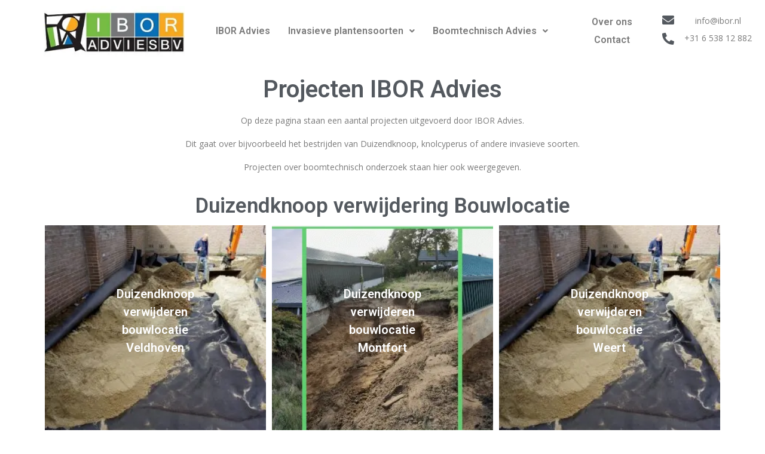

--- FILE ---
content_type: text/html; charset=UTF-8
request_url: https://ibor.nl/projecten/
body_size: 14553
content:
<!DOCTYPE html>
<html lang="nl-NL">
<head><style>img.lazy{min-height:1px}</style><link rel="preload" href="https://ibor.nl/wp-content/plugins/w3-total-cache/pub/js/lazyload.min.js" as="script">
	<meta charset="UTF-8" />
	<meta name="viewport" content="width=device-width, initial-scale=1" />
	<link rel="profile" href="https://gmpg.org/xfn/11" />
	<link rel="pingback" href="https://ibor.nl/xmlrpc.php" />
	<meta name='robots' content='index, follow, max-image-preview:large, max-snippet:-1, max-video-preview:-1' />

	<!-- This site is optimized with the Yoast SEO plugin v20.11 - https://yoast.com/wordpress/plugins/seo/ -->
	<title>Projecten Duizendknoopbestrijding tot boomcontrole - IBOR Advies</title>
	<meta name="description" content="Een aantal projecten die IBOR Advies heeft uitgevoerd omtrent Duizendknoopbestrijding en boomcontroles. Bekijk foto&#039;s en oplossingen." />
	<link rel="canonical" href="https://ibor.nl/projecten/" />
	<meta property="og:locale" content="nl_NL" />
	<meta property="og:type" content="article" />
	<meta property="og:title" content="Projecten Duizendknoopbestrijding tot boomcontrole - IBOR Advies" />
	<meta property="og:description" content="Een aantal projecten die IBOR Advies heeft uitgevoerd omtrent Duizendknoopbestrijding en boomcontroles. Bekijk foto&#039;s en oplossingen." />
	<meta property="og:url" content="https://ibor.nl/projecten/" />
	<meta property="og:site_name" content="IBOR Advies" />
	<meta property="article:modified_time" content="2023-03-14T14:51:53+00:00" />
	<meta property="og:image" content="https://ibor.nl/wp-content/uploads/2021/10/IMG_20210913_162950-225x300.jpg" />
	<meta name="twitter:card" content="summary_large_image" />
	<meta name="twitter:label1" content="Geschatte leestijd" />
	<meta name="twitter:data1" content="4 minuten" />
	<script type="application/ld+json" class="yoast-schema-graph">{"@context":"https://schema.org","@graph":[{"@type":"WebPage","@id":"https://ibor.nl/projecten/","url":"https://ibor.nl/projecten/","name":"Projecten Duizendknoopbestrijding tot boomcontrole - IBOR Advies","isPartOf":{"@id":"https://ibor.nl/#website"},"primaryImageOfPage":{"@id":"https://ibor.nl/projecten/#primaryimage"},"image":{"@id":"https://ibor.nl/projecten/#primaryimage"},"thumbnailUrl":"https://ibor.nl/wp-content/uploads/2021/10/IMG_20210913_162950-225x300.jpg","datePublished":"2021-10-06T07:48:25+00:00","dateModified":"2023-03-14T14:51:53+00:00","description":"Een aantal projecten die IBOR Advies heeft uitgevoerd omtrent Duizendknoopbestrijding en boomcontroles. Bekijk foto's en oplossingen.","breadcrumb":{"@id":"https://ibor.nl/projecten/#breadcrumb"},"inLanguage":"nl-NL","potentialAction":[{"@type":"ReadAction","target":["https://ibor.nl/projecten/"]}]},{"@type":"ImageObject","inLanguage":"nl-NL","@id":"https://ibor.nl/projecten/#primaryimage","url":"https://ibor.nl/wp-content/uploads/2021/10/IMG_20210913_162950-225x300.jpg","contentUrl":"https://ibor.nl/wp-content/uploads/2021/10/IMG_20210913_162950-225x300.jpg"},{"@type":"BreadcrumbList","@id":"https://ibor.nl/projecten/#breadcrumb","itemListElement":[{"@type":"ListItem","position":1,"name":"Home","item":"https://ibor.nl/"},{"@type":"ListItem","position":2,"name":"Projecten"}]},{"@type":"WebSite","@id":"https://ibor.nl/#website","url":"https://ibor.nl/","name":"IBOR Advies","description":"Adviseurs voor de openbare ruimte","publisher":{"@id":"https://ibor.nl/#organization"},"potentialAction":[{"@type":"SearchAction","target":{"@type":"EntryPoint","urlTemplate":"https://ibor.nl/?s={search_term_string}"},"query-input":"required name=search_term_string"}],"inLanguage":"nl-NL"},{"@type":"Organization","@id":"https://ibor.nl/#organization","name":"IBOR Advies","url":"https://ibor.nl/","logo":{"@type":"ImageObject","inLanguage":"nl-NL","@id":"https://ibor.nl/#/schema/logo/image/","url":"https://ibor.nl/wp-content/uploads/2021/03/Logo-IBOR-Advies-B.V..jpg","contentUrl":"https://ibor.nl/wp-content/uploads/2021/03/Logo-IBOR-Advies-B.V..jpg","width":300,"height":108,"caption":"IBOR Advies"},"image":{"@id":"https://ibor.nl/#/schema/logo/image/"}}]}</script>
	<!-- / Yoast SEO plugin. -->


<link rel='dns-prefetch' href='//fonts.googleapis.com' />
<link rel="alternate" type="application/rss+xml" title="IBOR Advies &raquo; feed" href="https://ibor.nl/feed/" />
<link rel="alternate" type="application/rss+xml" title="IBOR Advies &raquo; reacties feed" href="https://ibor.nl/comments/feed/" />
<link rel="alternate" title="oEmbed (JSON)" type="application/json+oembed" href="https://ibor.nl/wp-json/oembed/1.0/embed?url=https%3A%2F%2Fibor.nl%2Fprojecten%2F" />
<link rel="alternate" title="oEmbed (XML)" type="text/xml+oembed" href="https://ibor.nl/wp-json/oembed/1.0/embed?url=https%3A%2F%2Fibor.nl%2Fprojecten%2F&#038;format=xml" />
<style id='wp-img-auto-sizes-contain-inline-css' type='text/css'>
img:is([sizes=auto i],[sizes^="auto," i]){contain-intrinsic-size:3000px 1500px}
/*# sourceURL=wp-img-auto-sizes-contain-inline-css */
</style>
<style id='wp-emoji-styles-inline-css' type='text/css'>

	img.wp-smiley, img.emoji {
		display: inline !important;
		border: none !important;
		box-shadow: none !important;
		height: 1em !important;
		width: 1em !important;
		margin: 0 0.07em !important;
		vertical-align: -0.1em !important;
		background: none !important;
		padding: 0 !important;
	}
/*# sourceURL=wp-emoji-styles-inline-css */
</style>
<link rel='stylesheet' id='wp-block-library-css' href='https://ibor.nl/wp-includes/css/dist/block-library/style.min.css?ver=6e0728ebb67d668afa587a54f804e703' type='text/css' media='all' />
<style id='global-styles-inline-css' type='text/css'>
:root{--wp--preset--aspect-ratio--square: 1;--wp--preset--aspect-ratio--4-3: 4/3;--wp--preset--aspect-ratio--3-4: 3/4;--wp--preset--aspect-ratio--3-2: 3/2;--wp--preset--aspect-ratio--2-3: 2/3;--wp--preset--aspect-ratio--16-9: 16/9;--wp--preset--aspect-ratio--9-16: 9/16;--wp--preset--color--black: #000000;--wp--preset--color--cyan-bluish-gray: #abb8c3;--wp--preset--color--white: #ffffff;--wp--preset--color--pale-pink: #f78da7;--wp--preset--color--vivid-red: #cf2e2e;--wp--preset--color--luminous-vivid-orange: #ff6900;--wp--preset--color--luminous-vivid-amber: #fcb900;--wp--preset--color--light-green-cyan: #7bdcb5;--wp--preset--color--vivid-green-cyan: #00d084;--wp--preset--color--pale-cyan-blue: #8ed1fc;--wp--preset--color--vivid-cyan-blue: #0693e3;--wp--preset--color--vivid-purple: #9b51e0;--wp--preset--gradient--vivid-cyan-blue-to-vivid-purple: linear-gradient(135deg,rgb(6,147,227) 0%,rgb(155,81,224) 100%);--wp--preset--gradient--light-green-cyan-to-vivid-green-cyan: linear-gradient(135deg,rgb(122,220,180) 0%,rgb(0,208,130) 100%);--wp--preset--gradient--luminous-vivid-amber-to-luminous-vivid-orange: linear-gradient(135deg,rgb(252,185,0) 0%,rgb(255,105,0) 100%);--wp--preset--gradient--luminous-vivid-orange-to-vivid-red: linear-gradient(135deg,rgb(255,105,0) 0%,rgb(207,46,46) 100%);--wp--preset--gradient--very-light-gray-to-cyan-bluish-gray: linear-gradient(135deg,rgb(238,238,238) 0%,rgb(169,184,195) 100%);--wp--preset--gradient--cool-to-warm-spectrum: linear-gradient(135deg,rgb(74,234,220) 0%,rgb(151,120,209) 20%,rgb(207,42,186) 40%,rgb(238,44,130) 60%,rgb(251,105,98) 80%,rgb(254,248,76) 100%);--wp--preset--gradient--blush-light-purple: linear-gradient(135deg,rgb(255,206,236) 0%,rgb(152,150,240) 100%);--wp--preset--gradient--blush-bordeaux: linear-gradient(135deg,rgb(254,205,165) 0%,rgb(254,45,45) 50%,rgb(107,0,62) 100%);--wp--preset--gradient--luminous-dusk: linear-gradient(135deg,rgb(255,203,112) 0%,rgb(199,81,192) 50%,rgb(65,88,208) 100%);--wp--preset--gradient--pale-ocean: linear-gradient(135deg,rgb(255,245,203) 0%,rgb(182,227,212) 50%,rgb(51,167,181) 100%);--wp--preset--gradient--electric-grass: linear-gradient(135deg,rgb(202,248,128) 0%,rgb(113,206,126) 100%);--wp--preset--gradient--midnight: linear-gradient(135deg,rgb(2,3,129) 0%,rgb(40,116,252) 100%);--wp--preset--font-size--small: 13px;--wp--preset--font-size--medium: 20px;--wp--preset--font-size--large: 36px;--wp--preset--font-size--x-large: 42px;--wp--preset--spacing--20: 0.44rem;--wp--preset--spacing--30: 0.67rem;--wp--preset--spacing--40: 1rem;--wp--preset--spacing--50: 1.5rem;--wp--preset--spacing--60: 2.25rem;--wp--preset--spacing--70: 3.38rem;--wp--preset--spacing--80: 5.06rem;--wp--preset--shadow--natural: 6px 6px 9px rgba(0, 0, 0, 0.2);--wp--preset--shadow--deep: 12px 12px 50px rgba(0, 0, 0, 0.4);--wp--preset--shadow--sharp: 6px 6px 0px rgba(0, 0, 0, 0.2);--wp--preset--shadow--outlined: 6px 6px 0px -3px rgb(255, 255, 255), 6px 6px rgb(0, 0, 0);--wp--preset--shadow--crisp: 6px 6px 0px rgb(0, 0, 0);}:where(.is-layout-flex){gap: 0.5em;}:where(.is-layout-grid){gap: 0.5em;}body .is-layout-flex{display: flex;}.is-layout-flex{flex-wrap: wrap;align-items: center;}.is-layout-flex > :is(*, div){margin: 0;}body .is-layout-grid{display: grid;}.is-layout-grid > :is(*, div){margin: 0;}:where(.wp-block-columns.is-layout-flex){gap: 2em;}:where(.wp-block-columns.is-layout-grid){gap: 2em;}:where(.wp-block-post-template.is-layout-flex){gap: 1.25em;}:where(.wp-block-post-template.is-layout-grid){gap: 1.25em;}.has-black-color{color: var(--wp--preset--color--black) !important;}.has-cyan-bluish-gray-color{color: var(--wp--preset--color--cyan-bluish-gray) !important;}.has-white-color{color: var(--wp--preset--color--white) !important;}.has-pale-pink-color{color: var(--wp--preset--color--pale-pink) !important;}.has-vivid-red-color{color: var(--wp--preset--color--vivid-red) !important;}.has-luminous-vivid-orange-color{color: var(--wp--preset--color--luminous-vivid-orange) !important;}.has-luminous-vivid-amber-color{color: var(--wp--preset--color--luminous-vivid-amber) !important;}.has-light-green-cyan-color{color: var(--wp--preset--color--light-green-cyan) !important;}.has-vivid-green-cyan-color{color: var(--wp--preset--color--vivid-green-cyan) !important;}.has-pale-cyan-blue-color{color: var(--wp--preset--color--pale-cyan-blue) !important;}.has-vivid-cyan-blue-color{color: var(--wp--preset--color--vivid-cyan-blue) !important;}.has-vivid-purple-color{color: var(--wp--preset--color--vivid-purple) !important;}.has-black-background-color{background-color: var(--wp--preset--color--black) !important;}.has-cyan-bluish-gray-background-color{background-color: var(--wp--preset--color--cyan-bluish-gray) !important;}.has-white-background-color{background-color: var(--wp--preset--color--white) !important;}.has-pale-pink-background-color{background-color: var(--wp--preset--color--pale-pink) !important;}.has-vivid-red-background-color{background-color: var(--wp--preset--color--vivid-red) !important;}.has-luminous-vivid-orange-background-color{background-color: var(--wp--preset--color--luminous-vivid-orange) !important;}.has-luminous-vivid-amber-background-color{background-color: var(--wp--preset--color--luminous-vivid-amber) !important;}.has-light-green-cyan-background-color{background-color: var(--wp--preset--color--light-green-cyan) !important;}.has-vivid-green-cyan-background-color{background-color: var(--wp--preset--color--vivid-green-cyan) !important;}.has-pale-cyan-blue-background-color{background-color: var(--wp--preset--color--pale-cyan-blue) !important;}.has-vivid-cyan-blue-background-color{background-color: var(--wp--preset--color--vivid-cyan-blue) !important;}.has-vivid-purple-background-color{background-color: var(--wp--preset--color--vivid-purple) !important;}.has-black-border-color{border-color: var(--wp--preset--color--black) !important;}.has-cyan-bluish-gray-border-color{border-color: var(--wp--preset--color--cyan-bluish-gray) !important;}.has-white-border-color{border-color: var(--wp--preset--color--white) !important;}.has-pale-pink-border-color{border-color: var(--wp--preset--color--pale-pink) !important;}.has-vivid-red-border-color{border-color: var(--wp--preset--color--vivid-red) !important;}.has-luminous-vivid-orange-border-color{border-color: var(--wp--preset--color--luminous-vivid-orange) !important;}.has-luminous-vivid-amber-border-color{border-color: var(--wp--preset--color--luminous-vivid-amber) !important;}.has-light-green-cyan-border-color{border-color: var(--wp--preset--color--light-green-cyan) !important;}.has-vivid-green-cyan-border-color{border-color: var(--wp--preset--color--vivid-green-cyan) !important;}.has-pale-cyan-blue-border-color{border-color: var(--wp--preset--color--pale-cyan-blue) !important;}.has-vivid-cyan-blue-border-color{border-color: var(--wp--preset--color--vivid-cyan-blue) !important;}.has-vivid-purple-border-color{border-color: var(--wp--preset--color--vivid-purple) !important;}.has-vivid-cyan-blue-to-vivid-purple-gradient-background{background: var(--wp--preset--gradient--vivid-cyan-blue-to-vivid-purple) !important;}.has-light-green-cyan-to-vivid-green-cyan-gradient-background{background: var(--wp--preset--gradient--light-green-cyan-to-vivid-green-cyan) !important;}.has-luminous-vivid-amber-to-luminous-vivid-orange-gradient-background{background: var(--wp--preset--gradient--luminous-vivid-amber-to-luminous-vivid-orange) !important;}.has-luminous-vivid-orange-to-vivid-red-gradient-background{background: var(--wp--preset--gradient--luminous-vivid-orange-to-vivid-red) !important;}.has-very-light-gray-to-cyan-bluish-gray-gradient-background{background: var(--wp--preset--gradient--very-light-gray-to-cyan-bluish-gray) !important;}.has-cool-to-warm-spectrum-gradient-background{background: var(--wp--preset--gradient--cool-to-warm-spectrum) !important;}.has-blush-light-purple-gradient-background{background: var(--wp--preset--gradient--blush-light-purple) !important;}.has-blush-bordeaux-gradient-background{background: var(--wp--preset--gradient--blush-bordeaux) !important;}.has-luminous-dusk-gradient-background{background: var(--wp--preset--gradient--luminous-dusk) !important;}.has-pale-ocean-gradient-background{background: var(--wp--preset--gradient--pale-ocean) !important;}.has-electric-grass-gradient-background{background: var(--wp--preset--gradient--electric-grass) !important;}.has-midnight-gradient-background{background: var(--wp--preset--gradient--midnight) !important;}.has-small-font-size{font-size: var(--wp--preset--font-size--small) !important;}.has-medium-font-size{font-size: var(--wp--preset--font-size--medium) !important;}.has-large-font-size{font-size: var(--wp--preset--font-size--large) !important;}.has-x-large-font-size{font-size: var(--wp--preset--font-size--x-large) !important;}
/*# sourceURL=global-styles-inline-css */
</style>

<style id='classic-theme-styles-inline-css' type='text/css'>
/*! This file is auto-generated */
.wp-block-button__link{color:#fff;background-color:#32373c;border-radius:9999px;box-shadow:none;text-decoration:none;padding:calc(.667em + 2px) calc(1.333em + 2px);font-size:1.125em}.wp-block-file__button{background:#32373c;color:#fff;text-decoration:none}
/*# sourceURL=/wp-includes/css/classic-themes.min.css */
</style>
<link rel='stylesheet' id='wp-components-css' href='https://ibor.nl/wp-includes/css/dist/components/style.min.css?ver=6e0728ebb67d668afa587a54f804e703' type='text/css' media='all' />
<link rel='stylesheet' id='wp-preferences-css' href='https://ibor.nl/wp-includes/css/dist/preferences/style.min.css?ver=6e0728ebb67d668afa587a54f804e703' type='text/css' media='all' />
<link rel='stylesheet' id='wp-block-editor-css' href='https://ibor.nl/wp-includes/css/dist/block-editor/style.min.css?ver=6e0728ebb67d668afa587a54f804e703' type='text/css' media='all' />
<link rel='stylesheet' id='wp-reusable-blocks-css' href='https://ibor.nl/wp-includes/css/dist/reusable-blocks/style.min.css?ver=6e0728ebb67d668afa587a54f804e703' type='text/css' media='all' />
<link rel='stylesheet' id='wp-patterns-css' href='https://ibor.nl/wp-includes/css/dist/patterns/style.min.css?ver=6e0728ebb67d668afa587a54f804e703' type='text/css' media='all' />
<link rel='stylesheet' id='wp-editor-css' href='https://ibor.nl/wp-includes/css/dist/editor/style.min.css?ver=6e0728ebb67d668afa587a54f804e703' type='text/css' media='all' />
<link rel='stylesheet' id='kyma_blocks-cgb-style-css-css' href='https://ibor.nl/wp-content/themes/kyma/inc/plugins/kyma-blocks/dist/blocks.style.build.css?ver=6e0728ebb67d668afa587a54f804e703' type='text/css' media='all' />
<link rel='stylesheet' id='quiz-maker-css' href='https://ibor.nl/wp-content/plugins/quiz-maker/public/css/quiz-maker-public.css?ver=6.4.4.9' type='text/css' media='all' />
<link rel='stylesheet' id='dashicons-css' href='https://ibor.nl/wp-includes/css/dashicons.min.css?ver=6e0728ebb67d668afa587a54f804e703' type='text/css' media='all' />
<link rel='stylesheet' id='to-top-css' href='https://ibor.nl/wp-content/plugins/to-top/public/css/to-top-public.css?ver=2.5.2' type='text/css' media='all' />
<link rel='stylesheet' id='hfe-style-css' href='https://ibor.nl/wp-content/plugins/header-footer-elementor/assets/css/header-footer-elementor.css?ver=1.6.14' type='text/css' media='all' />
<link rel='stylesheet' id='elementor-icons-css' href='https://ibor.nl/wp-content/plugins/elementor/assets/lib/eicons/css/elementor-icons.min.css?ver=5.20.0' type='text/css' media='all' />
<link rel='stylesheet' id='elementor-frontend-css' href='https://ibor.nl/wp-content/plugins/elementor/assets/css/frontend.min.css?ver=3.14.1' type='text/css' media='all' />
<link rel='stylesheet' id='swiper-css' href='https://ibor.nl/wp-content/plugins/elementor/assets/lib/swiper/css/swiper.min.css?ver=5.3.6' type='text/css' media='all' />
<link rel='stylesheet' id='elementor-post-13-css' href='https://ibor.nl/wp-content/uploads/elementor/css/post-13.css?ver=1678807119' type='text/css' media='all' />
<link rel='stylesheet' id='elementor-global-css' href='https://ibor.nl/wp-content/uploads/elementor/css/global.css?ver=1678807121' type='text/css' media='all' />
<link rel='stylesheet' id='elementor-post-276-css' href='https://ibor.nl/wp-content/uploads/elementor/css/post-276.css?ver=1678847068' type='text/css' media='all' />
<link rel='stylesheet' id='quiz-maker-admin-css' href='https://ibor.nl/wp-content/plugins/quiz-maker/admin/css/admin.css?ver=6.4.4.9' type='text/css' media='all' />
<link rel='stylesheet' id='hfe-widgets-style-css' href='https://ibor.nl/wp-content/plugins/header-footer-elementor/inc/widgets-css/frontend.css?ver=1.6.14' type='text/css' media='all' />
<link rel='stylesheet' id='elementor-post-23-css' href='https://ibor.nl/wp-content/uploads/elementor/css/post-23.css?ver=1678807122' type='text/css' media='all' />
<link rel='stylesheet' id='elementor-post-38-css' href='https://ibor.nl/wp-content/uploads/elementor/css/post-38.css?ver=1678807123' type='text/css' media='all' />
<link rel='stylesheet' id='kyma-plugins-css' href='https://ibor.nl/wp-content/themes/kyma/css/plugins.css?ver=6e0728ebb67d668afa587a54f804e703' type='text/css' media='all' />
<link rel='stylesheet' id='Kyma-css' href='https://ibor.nl/wp-content/themes/kyma/style.css?ver=6e0728ebb67d668afa587a54f804e703' type='text/css' media='all' />
<style id='Kyma-inline-css' type='text/css'>
@media (min-width: 992px) { .wl-gallery{ width:33.33% !important;} }
/*# sourceURL=Kyma-inline-css */
</style>
<link rel='stylesheet' id='frontech-css' href='https://ibor.nl/wp-content/themes/frontech/style.css?ver=1.3.6' type='text/css' media='all' />
<link rel='stylesheet' id='responsive-css' href='https://ibor.nl/wp-content/themes/frontech/css/responsive.css?ver=6e0728ebb67d668afa587a54f804e703' type='text/css' media='all' />
<link rel='stylesheet' id='kyma-color-scheme-css' href='https://ibor.nl/wp-content/themes/frontech/css/colors/default.css?ver=6e0728ebb67d668afa587a54f804e703' type='text/css' media='all' />
<link rel='stylesheet' id='Oswald-css' href='//fonts.googleapis.com/css?family=Oswald%3A400%2C700%2C300&#038;ver=6.9' type='text/css' media='all' />
<link rel='stylesheet' id='lato-css' href='//fonts.googleapis.com/css?family=Lato%3A300%2C300italic%2C400italic%2C600%2C600italic%2C700%2C700italic%2C800%2C800italic&#038;ver=6.9' type='text/css' media='all' />
<link rel='stylesheet' id='open-sans-css' href='https://fonts.googleapis.com/css?family=Open+Sans%3A300italic%2C400italic%2C600italic%2C300%2C400%2C600&#038;subset=latin%2Clatin-ext&#038;display=fallback&#038;ver=6.9' type='text/css' media='all' />
<link rel='stylesheet' id='kirki-styles-kyma_theme-css' href='https://ibor.nl/wp-content/themes/kyma/inc/kirki/assets/css/kirki-styles.css?ver=3.0.35.3' type='text/css' media='all' />
<style id='kirki-styles-kyma_theme-inline-css' type='text/css'>
.light_header .topbar,.light_header .top-socials > a > span.soc_name,.light_header .top-socials > a > span.soc_icon_bg,.light_header .top-socials span.soc_name:after, .light_header .top-socials span.soc_name:before{background-color:#dd3333;}.top_details .title, .top_details .title a, .top_details > span > a, .top_details > span, .top_details > div, .top_details > div > a, .top-socials > a{color:#ffffff;}.menu_button_mode:not(.header_on_side) #navy > li.current_page_item > a, .menu_button_mode:not(.header_on_side) #navy > li.current_page_item:hover > a{background-color:#dd3333;}#navy > li:not(.current_page_item):hover > a:not(.nav_trigger),#navy ul li a:hover{color:#dd3333!important;}#logo{margin-top:10px;}#logo .site-title a{font-family:lato;font-style:bold;}#navy > li > a > span{font-family:"Open Sans", Helvetica, Arial, sans-serif;font-style:bold;}body, h1, h2, h3, h4, h5, h6, p, em, blockquote, .main_title h2{font-family:"Open Sans", Helvetica, Arial, sans-serif;font-style:bold;}.main_title h2{font-family:"Open Sans", Helvetica, Arial, sans-serif;font-style:bold;}#footer{background-color:#2f2f2f;}.hm_go_top{background-color:#dd3333;}.title_big:before{background:#dd3333;}.small_subtitle:before{background-color:rgba(0,0,0,.4);}.welcome_banner.full_colored, .welcome_banner.boxed_colored{background:#dd3333 !important;}.welcome_banner i.in_left,.welcome_banner i.in_right{color:#dd3333;}.welcome_banner .btn_a:not(.color1):hover{color:#dd3333;}.light_header #navigation_bar, #navigation_bar{background-color:#232323;}#main_nav.has_mobile_menu #nav_menu:before{background-color:#232323!important;}.light_header #navy > li > a, #navy > li:not(.current_page_item):hover > a:not(.nav_trigger),#navy > ul > li > a:hover{color:#ffffff!important;}
/*# sourceURL=kirki-styles-kyma_theme-inline-css */
</style>
<link rel='stylesheet' id='google-fonts-1-css' href='https://fonts.googleapis.com/css?family=Roboto%3A100%2C100italic%2C200%2C200italic%2C300%2C300italic%2C400%2C400italic%2C500%2C500italic%2C600%2C600italic%2C700%2C700italic%2C800%2C800italic%2C900%2C900italic%7CRoboto+Slab%3A100%2C100italic%2C200%2C200italic%2C300%2C300italic%2C400%2C400italic%2C500%2C500italic%2C600%2C600italic%2C700%2C700italic%2C800%2C800italic%2C900%2C900italic&#038;display=auto&#038;ver=6.9' type='text/css' media='all' />
<link rel='stylesheet' id='elementor-icons-shared-0-css' href='https://ibor.nl/wp-content/plugins/elementor/assets/lib/font-awesome/css/fontawesome.min.css?ver=5.15.3' type='text/css' media='all' />
<link rel='stylesheet' id='elementor-icons-fa-solid-css' href='https://ibor.nl/wp-content/plugins/elementor/assets/lib/font-awesome/css/solid.min.css?ver=5.15.3' type='text/css' media='all' />
<link rel='stylesheet' id='elementor-icons-fa-regular-css' href='https://ibor.nl/wp-content/plugins/elementor/assets/lib/font-awesome/css/regular.min.css?ver=5.15.3' type='text/css' media='all' />
<link rel="preconnect" href="https://fonts.gstatic.com/" crossorigin><script type="text/javascript" src="https://ibor.nl/wp-includes/js/jquery/jquery.min.js?ver=3.7.1" id="jquery-core-js"></script>
<script type="text/javascript" src="https://ibor.nl/wp-includes/js/jquery/jquery-migrate.min.js?ver=3.4.1" id="jquery-migrate-js"></script>
<script type="text/javascript" id="to-top-js-extra">
/* <![CDATA[ */
var to_top_options = {"scroll_offset":"100","icon_opacity":"100","style":"icon","icon_type":"dashicons-arrow-up-alt2","icon_color":"#ffffff","icon_bg_color":"#79bd50","icon_size":"32","border_radius":"5","image":"https://ibor.nl/wp-content/plugins/to-top/admin/images/default.png","image_width":"65","image_alt":"","location":"bottom-right","margin_x":"20","margin_y":"20","show_on_admin":"0","enable_autohide":"0","autohide_time":"2","enable_hide_small_device":"0","small_device_max_width":"640","reset":"0"};
//# sourceURL=to-top-js-extra
/* ]]> */
</script>
<script async type="text/javascript" src="https://ibor.nl/wp-content/plugins/to-top/public/js/to-top-public.js?ver=2.5.2" id="to-top-js"></script>
<link rel="https://api.w.org/" href="https://ibor.nl/wp-json/" /><link rel="alternate" title="JSON" type="application/json" href="https://ibor.nl/wp-json/wp/v2/pages/276" /><link rel="EditURI" type="application/rsd+xml" title="RSD" href="https://ibor.nl/xmlrpc.php?rsd" />
		<script>
			document.documentElement.className = document.documentElement.className.replace( 'no-js', 'js' );
		</script>
				<style>
			.no-js img.lazyload { display: none; }
			figure.wp-block-image img.lazyloading { min-width: 150px; }
							.lazyload, .lazyloading { opacity: 0; }
				.lazyloaded {
					opacity: 1;
					transition: opacity 400ms;
					transition-delay: 0ms;
				}
					</style>
		<meta name="generator" content="Elementor 3.14.1; features: e_dom_optimization, a11y_improvements, additional_custom_breakpoints; settings: css_print_method-external, google_font-enabled, font_display-auto">
<style type="text/css">.recentcomments a{display:inline !important;padding:0 !important;margin:0 !important;}</style>	<style type="text/css" id="header-style">
			.site-title a,
		.site-description {
			color: #ffffff;
		}
		</style>
	<style type="text/css" id="custom-background-css">
body.custom-background { background-color: #ffffff; }
</style>
	<link rel="icon" href="https://ibor.nl/wp-content/uploads/2021/03/cropped-Favicon-IBOR-32x32.jpg" sizes="32x32" />
<link rel="icon" href="https://ibor.nl/wp-content/uploads/2021/03/cropped-Favicon-IBOR-192x192.jpg" sizes="192x192" />
<link rel="apple-touch-icon" href="https://ibor.nl/wp-content/uploads/2021/03/cropped-Favicon-IBOR-180x180.jpg" />
<meta name="msapplication-TileImage" content="https://ibor.nl/wp-content/uploads/2021/03/cropped-Favicon-IBOR-270x270.jpg" />
		<style type="text/css" id="wp-custom-css">
			@media only screen and (min-width: 600px) 
{
	.elementor-23 {position:fixed;	
		background-color:white;
								}
}		</style>
		<!-- To Top Custom CSS --><style type='text/css'>#to_top_scrollup {background-color: #79bd50;opacity: 1;}</style><link rel='stylesheet' id='e-animations-css' href='https://ibor.nl/wp-content/plugins/elementor/assets/lib/animations/animations.min.css?ver=3.14.1' type='text/css' media='all' />
</head>

<body data-rsssl=1 class="wp-singular page-template page-template-elementor_header_footer page page-id-276 custom-background wp-custom-logo wp-embed-responsive wp-theme-kyma wp-child-theme-frontech ehf-header ehf-footer ehf-template-kyma ehf-stylesheet-frontech elementor-default elementor-template-full-width elementor-kit-13 elementor-page elementor-page-276">
<div id="page" class="hfeed site">

		<header id="masthead" itemscope="itemscope" itemtype="https://schema.org/WPHeader">
			<p class="main-title bhf-hidden" itemprop="headline"><a href="https://ibor.nl" title="IBOR Advies" rel="home">IBOR Advies</a></p>
					<div data-elementor-type="wp-post" data-elementor-id="23" class="elementor elementor-23">
									<section class="elementor-section elementor-top-section elementor-element elementor-element-bf2b75a elementor-section-full_width elementor-section-stretched elementor-section-height-default elementor-section-height-default" data-id="bf2b75a" data-element_type="section" data-settings="{&quot;stretch_section&quot;:&quot;section-stretched&quot;}">
						<div class="elementor-container elementor-column-gap-default">
					<div class="elementor-column elementor-col-20 elementor-top-column elementor-element elementor-element-05f4b6e" data-id="05f4b6e" data-element_type="column">
			<div class="elementor-widget-wrap">
									</div>
		</div>
				<div class="elementor-column elementor-col-20 elementor-top-column elementor-element elementor-element-975c257" data-id="975c257" data-element_type="column">
			<div class="elementor-widget-wrap elementor-element-populated">
								<div class="elementor-element elementor-element-8606392 elementor-widget elementor-widget-image" data-id="8606392" data-element_type="widget" data-widget_type="image.default">
				<div class="elementor-widget-container">
															<img width="300" height="108"   alt="Logo IBOR Advies B.V." data-src="https://ibor.nl/wp-content/uploads/2021/03/Logo-IBOR-Advies-B.V..jpg" class="attachment-full size-full wp-image-25 lazyload" src="[data-uri]" /><noscript><img width="300" height="108" src="data:image/svg+xml,%3Csvg%20xmlns='http://www.w3.org/2000/svg'%20viewBox='0%200%20300%20108'%3E%3C/svg%3E" data-src="https://ibor.nl/wp-content/uploads/2021/03/Logo-IBOR-Advies-B.V..jpg" class="attachment-full size-full wp-image-25 lazy" alt="Logo IBOR Advies B.V." /></noscript>															</div>
				</div>
					</div>
		</div>
				<div class="elementor-column elementor-col-20 elementor-top-column elementor-element elementor-element-73fd019" data-id="73fd019" data-element_type="column">
			<div class="elementor-widget-wrap elementor-element-populated">
								<div class="elementor-element elementor-element-c5944ab hfe-nav-menu__align-center hfe-submenu-icon-arrow hfe-submenu-animation-none hfe-link-redirect-child hfe-nav-menu__breakpoint-tablet elementor-widget elementor-widget-navigation-menu" data-id="c5944ab" data-element_type="widget" data-settings="{&quot;menu_space_between&quot;:{&quot;unit&quot;:&quot;px&quot;,&quot;size&quot;:0,&quot;sizes&quot;:[]},&quot;padding_horizontal_menu_item&quot;:{&quot;unit&quot;:&quot;px&quot;,&quot;size&quot;:15,&quot;sizes&quot;:[]},&quot;padding_horizontal_menu_item_tablet&quot;:{&quot;unit&quot;:&quot;px&quot;,&quot;size&quot;:&quot;&quot;,&quot;sizes&quot;:[]},&quot;padding_horizontal_menu_item_mobile&quot;:{&quot;unit&quot;:&quot;px&quot;,&quot;size&quot;:&quot;&quot;,&quot;sizes&quot;:[]},&quot;padding_vertical_menu_item&quot;:{&quot;unit&quot;:&quot;px&quot;,&quot;size&quot;:15,&quot;sizes&quot;:[]},&quot;padding_vertical_menu_item_tablet&quot;:{&quot;unit&quot;:&quot;px&quot;,&quot;size&quot;:&quot;&quot;,&quot;sizes&quot;:[]},&quot;padding_vertical_menu_item_mobile&quot;:{&quot;unit&quot;:&quot;px&quot;,&quot;size&quot;:&quot;&quot;,&quot;sizes&quot;:[]},&quot;menu_space_between_tablet&quot;:{&quot;unit&quot;:&quot;px&quot;,&quot;size&quot;:&quot;&quot;,&quot;sizes&quot;:[]},&quot;menu_space_between_mobile&quot;:{&quot;unit&quot;:&quot;px&quot;,&quot;size&quot;:&quot;&quot;,&quot;sizes&quot;:[]},&quot;menu_row_space&quot;:{&quot;unit&quot;:&quot;px&quot;,&quot;size&quot;:&quot;&quot;,&quot;sizes&quot;:[]},&quot;menu_row_space_tablet&quot;:{&quot;unit&quot;:&quot;px&quot;,&quot;size&quot;:&quot;&quot;,&quot;sizes&quot;:[]},&quot;menu_row_space_mobile&quot;:{&quot;unit&quot;:&quot;px&quot;,&quot;size&quot;:&quot;&quot;,&quot;sizes&quot;:[]},&quot;dropdown_border_radius&quot;:{&quot;unit&quot;:&quot;px&quot;,&quot;top&quot;:&quot;&quot;,&quot;right&quot;:&quot;&quot;,&quot;bottom&quot;:&quot;&quot;,&quot;left&quot;:&quot;&quot;,&quot;isLinked&quot;:true},&quot;dropdown_border_radius_tablet&quot;:{&quot;unit&quot;:&quot;px&quot;,&quot;top&quot;:&quot;&quot;,&quot;right&quot;:&quot;&quot;,&quot;bottom&quot;:&quot;&quot;,&quot;left&quot;:&quot;&quot;,&quot;isLinked&quot;:true},&quot;dropdown_border_radius_mobile&quot;:{&quot;unit&quot;:&quot;px&quot;,&quot;top&quot;:&quot;&quot;,&quot;right&quot;:&quot;&quot;,&quot;bottom&quot;:&quot;&quot;,&quot;left&quot;:&quot;&quot;,&quot;isLinked&quot;:true},&quot;width_dropdown_item&quot;:{&quot;unit&quot;:&quot;px&quot;,&quot;size&quot;:&quot;220&quot;,&quot;sizes&quot;:[]},&quot;width_dropdown_item_tablet&quot;:{&quot;unit&quot;:&quot;px&quot;,&quot;size&quot;:&quot;&quot;,&quot;sizes&quot;:[]},&quot;width_dropdown_item_mobile&quot;:{&quot;unit&quot;:&quot;px&quot;,&quot;size&quot;:&quot;&quot;,&quot;sizes&quot;:[]},&quot;padding_horizontal_dropdown_item&quot;:{&quot;unit&quot;:&quot;px&quot;,&quot;size&quot;:&quot;&quot;,&quot;sizes&quot;:[]},&quot;padding_horizontal_dropdown_item_tablet&quot;:{&quot;unit&quot;:&quot;px&quot;,&quot;size&quot;:&quot;&quot;,&quot;sizes&quot;:[]},&quot;padding_horizontal_dropdown_item_mobile&quot;:{&quot;unit&quot;:&quot;px&quot;,&quot;size&quot;:&quot;&quot;,&quot;sizes&quot;:[]},&quot;padding_vertical_dropdown_item&quot;:{&quot;unit&quot;:&quot;px&quot;,&quot;size&quot;:15,&quot;sizes&quot;:[]},&quot;padding_vertical_dropdown_item_tablet&quot;:{&quot;unit&quot;:&quot;px&quot;,&quot;size&quot;:&quot;&quot;,&quot;sizes&quot;:[]},&quot;padding_vertical_dropdown_item_mobile&quot;:{&quot;unit&quot;:&quot;px&quot;,&quot;size&quot;:&quot;&quot;,&quot;sizes&quot;:[]},&quot;distance_from_menu&quot;:{&quot;unit&quot;:&quot;px&quot;,&quot;size&quot;:&quot;&quot;,&quot;sizes&quot;:[]},&quot;distance_from_menu_tablet&quot;:{&quot;unit&quot;:&quot;px&quot;,&quot;size&quot;:&quot;&quot;,&quot;sizes&quot;:[]},&quot;distance_from_menu_mobile&quot;:{&quot;unit&quot;:&quot;px&quot;,&quot;size&quot;:&quot;&quot;,&quot;sizes&quot;:[]},&quot;toggle_size&quot;:{&quot;unit&quot;:&quot;px&quot;,&quot;size&quot;:&quot;&quot;,&quot;sizes&quot;:[]},&quot;toggle_size_tablet&quot;:{&quot;unit&quot;:&quot;px&quot;,&quot;size&quot;:&quot;&quot;,&quot;sizes&quot;:[]},&quot;toggle_size_mobile&quot;:{&quot;unit&quot;:&quot;px&quot;,&quot;size&quot;:&quot;&quot;,&quot;sizes&quot;:[]},&quot;toggle_border_width&quot;:{&quot;unit&quot;:&quot;px&quot;,&quot;size&quot;:&quot;&quot;,&quot;sizes&quot;:[]},&quot;toggle_border_width_tablet&quot;:{&quot;unit&quot;:&quot;px&quot;,&quot;size&quot;:&quot;&quot;,&quot;sizes&quot;:[]},&quot;toggle_border_width_mobile&quot;:{&quot;unit&quot;:&quot;px&quot;,&quot;size&quot;:&quot;&quot;,&quot;sizes&quot;:[]},&quot;toggle_border_radius&quot;:{&quot;unit&quot;:&quot;px&quot;,&quot;size&quot;:&quot;&quot;,&quot;sizes&quot;:[]},&quot;toggle_border_radius_tablet&quot;:{&quot;unit&quot;:&quot;px&quot;,&quot;size&quot;:&quot;&quot;,&quot;sizes&quot;:[]},&quot;toggle_border_radius_mobile&quot;:{&quot;unit&quot;:&quot;px&quot;,&quot;size&quot;:&quot;&quot;,&quot;sizes&quot;:[]}}" data-widget_type="navigation-menu.default">
				<div class="elementor-widget-container">
						<div class="hfe-nav-menu hfe-layout-horizontal hfe-nav-menu-layout horizontal hfe-pointer__none" data-layout="horizontal">
				<div role="button" class="hfe-nav-menu__toggle elementor-clickable">
					<span class="screen-reader-text">Menu</span>
					<div class="hfe-nav-menu-icon">
						<i aria-hidden="true" tabindex="0" class="fas fa-align-justify"></i>					</div>
				</div>
				<nav class="hfe-nav-menu__layout-horizontal hfe-nav-menu__submenu-arrow" data-toggle-icon="&lt;i aria-hidden=&quot;true&quot; tabindex=&quot;0&quot; class=&quot;fas fa-align-justify&quot;&gt;&lt;/i&gt;" data-close-icon="&lt;i aria-hidden=&quot;true&quot; tabindex=&quot;0&quot; class=&quot;far fa-window-close&quot;&gt;&lt;/i&gt;" data-full-width="yes"><ul id="menu-1-c5944ab" class="hfe-nav-menu"><li id="menu-item-144" class="menu-item menu-item-type-post_type menu-item-object-page menu-item-home parent hfe-creative-menu"><a href="https://ibor.nl/" class = "hfe-menu-item">IBOR Advies</a></li>
<li id="menu-item-1366" class="menu-item menu-item-type-post_type menu-item-object-page menu-item-has-children parent hfe-has-submenu hfe-creative-menu"><div class="hfe-has-submenu-container"><a href="https://ibor.nl/invasieve-plantensoorten/" class = "hfe-menu-item">Invasieve plantensoorten<span class='hfe-menu-toggle sub-arrow hfe-menu-child-0'><i class='fa'></i></span></a></div>
<ul class="sub-menu">
	<li id="menu-item-1368" class="menu-item menu-item-type-post_type menu-item-object-page hfe-creative-menu"><a href="https://ibor.nl/aziatische-duizendknoop-bestrijden/" class = "hfe-sub-menu-item">Aziatische duizendknoop</a></li>
	<li id="menu-item-1363" class="menu-item menu-item-type-post_type menu-item-object-page hfe-creative-menu"><a href="https://ibor.nl/reuzenberenklauw-bestrijden/" class = "hfe-sub-menu-item">Reuzenberenklauw</a></li>
</ul>
</li>
<li id="menu-item-1367" class="menu-item menu-item-type-post_type menu-item-object-page menu-item-has-children parent hfe-has-submenu hfe-creative-menu"><div class="hfe-has-submenu-container"><a href="https://ibor.nl/boomtechnisch-advies/" class = "hfe-menu-item">Boomtechnisch Advies<span class='hfe-menu-toggle sub-arrow hfe-menu-child-0'><i class='fa'></i></span></a></div>
<ul class="sub-menu">
	<li id="menu-item-1365" class="menu-item menu-item-type-post_type menu-item-object-page hfe-creative-menu"><a href="https://ibor.nl/picus-3-tomograaf/" class = "hfe-sub-menu-item">PICUS Geluidstomograaf</a></li>
	<li id="menu-item-1361" class="menu-item menu-item-type-post_type menu-item-object-page hfe-creative-menu"><a href="https://ibor.nl/vta-visual-tree-assessment/" class = "hfe-sub-menu-item">VTA Visual Tree Assessment</a></li>
	<li id="menu-item-1362" class="menu-item menu-item-type-post_type menu-item-object-page hfe-creative-menu"><a href="https://ibor.nl/wat-is-het-ploffen-van-bomen/" class = "hfe-sub-menu-item">Ploffen bomen</a></li>
	<li id="menu-item-1364" class="menu-item menu-item-type-post_type menu-item-object-page hfe-creative-menu"><a href="https://ibor.nl/tree-motion-sensoren/" class = "hfe-sub-menu-item">Tree Motion Sensoren</a></li>
</ul>
</li>
</ul></nav>
			</div>
					</div>
				</div>
					</div>
		</div>
				<div class="elementor-column elementor-col-20 elementor-top-column elementor-element elementor-element-74edbab elementor-hidden-mobile" data-id="74edbab" data-element_type="column">
			<div class="elementor-widget-wrap elementor-element-populated">
								<div class="elementor-element elementor-element-e2054fb hfe-nav-menu__align-center hfe-submenu-icon-arrow hfe-submenu-animation-none hfe-link-redirect-child hfe-nav-menu__breakpoint-tablet elementor-widget elementor-widget-navigation-menu" data-id="e2054fb" data-element_type="widget" data-settings="{&quot;padding_vertical_menu_item&quot;:{&quot;unit&quot;:&quot;px&quot;,&quot;size&quot;:7,&quot;sizes&quot;:[]},&quot;padding_horizontal_menu_item&quot;:{&quot;unit&quot;:&quot;px&quot;,&quot;size&quot;:15,&quot;sizes&quot;:[]},&quot;padding_horizontal_menu_item_tablet&quot;:{&quot;unit&quot;:&quot;px&quot;,&quot;size&quot;:&quot;&quot;,&quot;sizes&quot;:[]},&quot;padding_horizontal_menu_item_mobile&quot;:{&quot;unit&quot;:&quot;px&quot;,&quot;size&quot;:&quot;&quot;,&quot;sizes&quot;:[]},&quot;padding_vertical_menu_item_tablet&quot;:{&quot;unit&quot;:&quot;px&quot;,&quot;size&quot;:&quot;&quot;,&quot;sizes&quot;:[]},&quot;padding_vertical_menu_item_mobile&quot;:{&quot;unit&quot;:&quot;px&quot;,&quot;size&quot;:&quot;&quot;,&quot;sizes&quot;:[]},&quot;menu_space_between&quot;:{&quot;unit&quot;:&quot;px&quot;,&quot;size&quot;:&quot;&quot;,&quot;sizes&quot;:[]},&quot;menu_space_between_tablet&quot;:{&quot;unit&quot;:&quot;px&quot;,&quot;size&quot;:&quot;&quot;,&quot;sizes&quot;:[]},&quot;menu_space_between_mobile&quot;:{&quot;unit&quot;:&quot;px&quot;,&quot;size&quot;:&quot;&quot;,&quot;sizes&quot;:[]},&quot;menu_row_space&quot;:{&quot;unit&quot;:&quot;px&quot;,&quot;size&quot;:&quot;&quot;,&quot;sizes&quot;:[]},&quot;menu_row_space_tablet&quot;:{&quot;unit&quot;:&quot;px&quot;,&quot;size&quot;:&quot;&quot;,&quot;sizes&quot;:[]},&quot;menu_row_space_mobile&quot;:{&quot;unit&quot;:&quot;px&quot;,&quot;size&quot;:&quot;&quot;,&quot;sizes&quot;:[]},&quot;dropdown_border_radius&quot;:{&quot;unit&quot;:&quot;px&quot;,&quot;top&quot;:&quot;&quot;,&quot;right&quot;:&quot;&quot;,&quot;bottom&quot;:&quot;&quot;,&quot;left&quot;:&quot;&quot;,&quot;isLinked&quot;:true},&quot;dropdown_border_radius_tablet&quot;:{&quot;unit&quot;:&quot;px&quot;,&quot;top&quot;:&quot;&quot;,&quot;right&quot;:&quot;&quot;,&quot;bottom&quot;:&quot;&quot;,&quot;left&quot;:&quot;&quot;,&quot;isLinked&quot;:true},&quot;dropdown_border_radius_mobile&quot;:{&quot;unit&quot;:&quot;px&quot;,&quot;top&quot;:&quot;&quot;,&quot;right&quot;:&quot;&quot;,&quot;bottom&quot;:&quot;&quot;,&quot;left&quot;:&quot;&quot;,&quot;isLinked&quot;:true},&quot;width_dropdown_item&quot;:{&quot;unit&quot;:&quot;px&quot;,&quot;size&quot;:&quot;220&quot;,&quot;sizes&quot;:[]},&quot;width_dropdown_item_tablet&quot;:{&quot;unit&quot;:&quot;px&quot;,&quot;size&quot;:&quot;&quot;,&quot;sizes&quot;:[]},&quot;width_dropdown_item_mobile&quot;:{&quot;unit&quot;:&quot;px&quot;,&quot;size&quot;:&quot;&quot;,&quot;sizes&quot;:[]},&quot;padding_horizontal_dropdown_item&quot;:{&quot;unit&quot;:&quot;px&quot;,&quot;size&quot;:&quot;&quot;,&quot;sizes&quot;:[]},&quot;padding_horizontal_dropdown_item_tablet&quot;:{&quot;unit&quot;:&quot;px&quot;,&quot;size&quot;:&quot;&quot;,&quot;sizes&quot;:[]},&quot;padding_horizontal_dropdown_item_mobile&quot;:{&quot;unit&quot;:&quot;px&quot;,&quot;size&quot;:&quot;&quot;,&quot;sizes&quot;:[]},&quot;padding_vertical_dropdown_item&quot;:{&quot;unit&quot;:&quot;px&quot;,&quot;size&quot;:15,&quot;sizes&quot;:[]},&quot;padding_vertical_dropdown_item_tablet&quot;:{&quot;unit&quot;:&quot;px&quot;,&quot;size&quot;:&quot;&quot;,&quot;sizes&quot;:[]},&quot;padding_vertical_dropdown_item_mobile&quot;:{&quot;unit&quot;:&quot;px&quot;,&quot;size&quot;:&quot;&quot;,&quot;sizes&quot;:[]},&quot;distance_from_menu&quot;:{&quot;unit&quot;:&quot;px&quot;,&quot;size&quot;:&quot;&quot;,&quot;sizes&quot;:[]},&quot;distance_from_menu_tablet&quot;:{&quot;unit&quot;:&quot;px&quot;,&quot;size&quot;:&quot;&quot;,&quot;sizes&quot;:[]},&quot;distance_from_menu_mobile&quot;:{&quot;unit&quot;:&quot;px&quot;,&quot;size&quot;:&quot;&quot;,&quot;sizes&quot;:[]},&quot;toggle_size&quot;:{&quot;unit&quot;:&quot;px&quot;,&quot;size&quot;:&quot;&quot;,&quot;sizes&quot;:[]},&quot;toggle_size_tablet&quot;:{&quot;unit&quot;:&quot;px&quot;,&quot;size&quot;:&quot;&quot;,&quot;sizes&quot;:[]},&quot;toggle_size_mobile&quot;:{&quot;unit&quot;:&quot;px&quot;,&quot;size&quot;:&quot;&quot;,&quot;sizes&quot;:[]},&quot;toggle_border_width&quot;:{&quot;unit&quot;:&quot;px&quot;,&quot;size&quot;:&quot;&quot;,&quot;sizes&quot;:[]},&quot;toggle_border_width_tablet&quot;:{&quot;unit&quot;:&quot;px&quot;,&quot;size&quot;:&quot;&quot;,&quot;sizes&quot;:[]},&quot;toggle_border_width_mobile&quot;:{&quot;unit&quot;:&quot;px&quot;,&quot;size&quot;:&quot;&quot;,&quot;sizes&quot;:[]},&quot;toggle_border_radius&quot;:{&quot;unit&quot;:&quot;px&quot;,&quot;size&quot;:&quot;&quot;,&quot;sizes&quot;:[]},&quot;toggle_border_radius_tablet&quot;:{&quot;unit&quot;:&quot;px&quot;,&quot;size&quot;:&quot;&quot;,&quot;sizes&quot;:[]},&quot;toggle_border_radius_mobile&quot;:{&quot;unit&quot;:&quot;px&quot;,&quot;size&quot;:&quot;&quot;,&quot;sizes&quot;:[]}}" data-widget_type="navigation-menu.default">
				<div class="elementor-widget-container">
						<div class="hfe-nav-menu hfe-layout-horizontal hfe-nav-menu-layout horizontal hfe-pointer__none" data-layout="horizontal">
				<div role="button" class="hfe-nav-menu__toggle elementor-clickable">
					<span class="screen-reader-text">Menu</span>
					<div class="hfe-nav-menu-icon">
						<i aria-hidden="true" tabindex="0" class="fas fa-align-justify"></i>					</div>
				</div>
				<nav class="hfe-nav-menu__layout-horizontal hfe-nav-menu__submenu-arrow" data-toggle-icon="&lt;i aria-hidden=&quot;true&quot; tabindex=&quot;0&quot; class=&quot;fas fa-align-justify&quot;&gt;&lt;/i&gt;" data-close-icon="&lt;i aria-hidden=&quot;true&quot; tabindex=&quot;0&quot; class=&quot;far fa-window-close&quot;&gt;&lt;/i&gt;" data-full-width="yes"><ul id="menu-1-e2054fb" class="hfe-nav-menu"><li id="menu-item-1378" class="menu-item menu-item-type-post_type menu-item-object-page parent hfe-creative-menu"><a href="https://ibor.nl/over-ons/" class = "hfe-menu-item">Over ons</a></li>
<li id="menu-item-1377" class="menu-item menu-item-type-post_type menu-item-object-page parent hfe-creative-menu"><a href="https://ibor.nl/contact/" class = "hfe-menu-item">Contact</a></li>
</ul></nav>
			</div>
					</div>
				</div>
					</div>
		</div>
				<div class="elementor-column elementor-col-20 elementor-top-column elementor-element elementor-element-b8a1673" data-id="b8a1673" data-element_type="column">
			<div class="elementor-widget-wrap elementor-element-populated">
								<section class="elementor-section elementor-inner-section elementor-element elementor-element-e86a535 elementor-section-boxed elementor-section-height-default elementor-section-height-default" data-id="e86a535" data-element_type="section">
						<div class="elementor-container elementor-column-gap-default">
					<div class="elementor-column elementor-col-50 elementor-inner-column elementor-element elementor-element-32ea08c elementor-hidden-mobile" data-id="32ea08c" data-element_type="column">
			<div class="elementor-widget-wrap elementor-element-populated">
								<div class="elementor-element elementor-element-e512ca7 elementor-view-default elementor-widget elementor-widget-icon" data-id="e512ca7" data-element_type="widget" data-widget_type="icon.default">
				<div class="elementor-widget-container">
					<div class="elementor-icon-wrapper">
			<div class="elementor-icon">
			<i aria-hidden="true" class="fas fa-envelope"></i>			</div>
		</div>
				</div>
				</div>
				<div class="elementor-element elementor-element-7c3e9ad elementor-view-default elementor-widget elementor-widget-icon" data-id="7c3e9ad" data-element_type="widget" data-widget_type="icon.default">
				<div class="elementor-widget-container">
					<div class="elementor-icon-wrapper">
			<div class="elementor-icon">
			<i aria-hidden="true" class="fas fa-phone-alt"></i>			</div>
		</div>
				</div>
				</div>
					</div>
		</div>
				<div class="elementor-column elementor-col-50 elementor-inner-column elementor-element elementor-element-c0af5e2" data-id="c0af5e2" data-element_type="column">
			<div class="elementor-widget-wrap elementor-element-populated">
								<div class="elementor-element elementor-element-89cec95 elementor-widget elementor-widget-text-editor" data-id="89cec95" data-element_type="widget" data-widget_type="text-editor.default">
				<div class="elementor-widget-container">
							<p>info@ibor.nl</p>						</div>
				</div>
				<div class="elementor-element elementor-element-0425eff elementor-widget elementor-widget-text-editor" data-id="0425eff" data-element_type="widget" data-widget_type="text-editor.default">
				<div class="elementor-widget-container">
							<p>+31 6 538 12 882</p>						</div>
				</div>
					</div>
		</div>
							</div>
		</section>
					</div>
		</div>
							</div>
		</section>
							</div>
				</header>

			<div data-elementor-type="wp-page" data-elementor-id="276" class="elementor elementor-276">
									<section class="elementor-section elementor-top-section elementor-element elementor-element-8a8e9a9 elementor-section-boxed elementor-section-height-default elementor-section-height-default" data-id="8a8e9a9" data-element_type="section">
						<div class="elementor-container elementor-column-gap-default">
					<div class="elementor-column elementor-col-100 elementor-top-column elementor-element elementor-element-195f3df" data-id="195f3df" data-element_type="column">
			<div class="elementor-widget-wrap elementor-element-populated">
								<div class="elementor-element elementor-element-83e53b7 elementor-widget elementor-widget-spacer" data-id="83e53b7" data-element_type="widget" data-widget_type="spacer.default">
				<div class="elementor-widget-container">
					<div class="elementor-spacer">
			<div class="elementor-spacer-inner"></div>
		</div>
				</div>
				</div>
				<div class="elementor-element elementor-element-ad01227 elementor-widget elementor-widget-heading" data-id="ad01227" data-element_type="widget" data-widget_type="heading.default">
				<div class="elementor-widget-container">
			<h1 class="elementor-heading-title elementor-size-default">Projecten IBOR Advies</h1>		</div>
				</div>
					</div>
		</div>
							</div>
		</section>
				<section class="elementor-section elementor-top-section elementor-element elementor-element-e0fe8ca elementor-section-boxed elementor-section-height-default elementor-section-height-default" data-id="e0fe8ca" data-element_type="section">
						<div class="elementor-container elementor-column-gap-default">
					<div class="elementor-column elementor-col-100 elementor-top-column elementor-element elementor-element-055ad89" data-id="055ad89" data-element_type="column">
			<div class="elementor-widget-wrap elementor-element-populated">
								<div class="elementor-element elementor-element-0caaf34 elementor-widget elementor-widget-text-editor" data-id="0caaf34" data-element_type="widget" data-widget_type="text-editor.default">
				<div class="elementor-widget-container">
							<p>Op deze pagina staan een aantal projecten uitgevoerd door IBOR Advies.</p><p>Dit gaat over bijvoorbeeld het bestrijden van Duizendknoop, knolcyperus of andere invasieve soorten.</p><p>Projecten over boomtechnisch onderzoek staan hier ook weergegeven.</p>						</div>
				</div>
					</div>
		</div>
							</div>
		</section>
				<section class="elementor-section elementor-top-section elementor-element elementor-element-f1c0183 elementor-section-boxed elementor-section-height-default elementor-section-height-default" data-id="f1c0183" data-element_type="section">
						<div class="elementor-container elementor-column-gap-default">
					<div class="elementor-column elementor-col-100 elementor-top-column elementor-element elementor-element-334212e" data-id="334212e" data-element_type="column">
			<div class="elementor-widget-wrap elementor-element-populated">
								<div class="elementor-element elementor-element-1a9ad14 elementor-widget elementor-widget-heading" data-id="1a9ad14" data-element_type="widget" data-widget_type="heading.default">
				<div class="elementor-widget-container">
			<h2 class="elementor-heading-title elementor-size-default">Duizendknoop verwijdering Bouwlocatie</h2>		</div>
				</div>
					</div>
		</div>
							</div>
		</section>
				<section class="elementor-section elementor-top-section elementor-element elementor-element-cd5f1d1 elementor-section-boxed elementor-section-height-default elementor-section-height-default" data-id="cd5f1d1" data-element_type="section">
						<div class="elementor-container elementor-column-gap-default">
					<div class="elementor-column elementor-col-33 elementor-top-column elementor-element elementor-element-6ef9e7b" data-id="6ef9e7b" data-element_type="column" data-settings="{&quot;background_background&quot;:&quot;classic&quot;}">
			<div class="elementor-widget-wrap elementor-element-populated">
					<div class="elementor-background-overlay"></div>
								<div class="elementor-element elementor-element-58c47ee elementor-position-left elementor-vertical-align-middle elementor-widget elementor-widget-image-box" data-id="58c47ee" data-element_type="widget" data-widget_type="image-box.default">
				<div class="elementor-widget-container">
			<div class="elementor-image-box-wrapper"><div class="elementor-image-box-content"><h2 class="elementor-image-box-title"><a href="https://ibor.nl/duizendknoop-verwijdering-bouwlocatie-veldhoven/">Duizendknoop verwijderen bouwlocatie Veldhoven</a></h2></div></div>		</div>
				</div>
					</div>
		</div>
				<div class="elementor-column elementor-col-33 elementor-top-column elementor-element elementor-element-b433d41" data-id="b433d41" data-element_type="column" data-settings="{&quot;background_background&quot;:&quot;classic&quot;}">
			<div class="elementor-widget-wrap elementor-element-populated">
					<div class="elementor-background-overlay"></div>
								<div class="elementor-element elementor-element-66ea22d elementor-position-left elementor-vertical-align-middle elementor-widget elementor-widget-image-box" data-id="66ea22d" data-element_type="widget" data-widget_type="image-box.default">
				<div class="elementor-widget-container">
			<div class="elementor-image-box-wrapper"><div class="elementor-image-box-content"><h2 class="elementor-image-box-title">Duizendknoop verwijderen bouwlocatie Montfort</h2></div></div>		</div>
				</div>
					</div>
		</div>
				<div class="elementor-column elementor-col-33 elementor-top-column elementor-element elementor-element-1257021" data-id="1257021" data-element_type="column" data-settings="{&quot;background_background&quot;:&quot;classic&quot;}">
			<div class="elementor-widget-wrap elementor-element-populated">
					<div class="elementor-background-overlay"></div>
								<div class="elementor-element elementor-element-17abd6f elementor-position-left elementor-vertical-align-middle elementor-widget elementor-widget-image-box" data-id="17abd6f" data-element_type="widget" data-widget_type="image-box.default">
				<div class="elementor-widget-container">
			<div class="elementor-image-box-wrapper"><div class="elementor-image-box-content"><h2 class="elementor-image-box-title">Duizendknoop verwijderen bouwlocatie Weert</h2></div></div>		</div>
				</div>
					</div>
		</div>
							</div>
		</section>
				<section class="elementor-section elementor-top-section elementor-element elementor-element-2119235 elementor-section-boxed elementor-section-height-default elementor-section-height-default" data-id="2119235" data-element_type="section">
						<div class="elementor-container elementor-column-gap-default">
					<div class="elementor-column elementor-col-100 elementor-top-column elementor-element elementor-element-c6b4fa4" data-id="c6b4fa4" data-element_type="column">
			<div class="elementor-widget-wrap elementor-element-populated">
								<div class="elementor-element elementor-element-ba083d2 elementor-widget elementor-widget-heading" data-id="ba083d2" data-element_type="widget" data-widget_type="heading.default">
				<div class="elementor-widget-container">
			<h2 class="elementor-heading-title elementor-size-default">Verwijdering Doornappel</h2>		</div>
				</div>
					</div>
		</div>
							</div>
		</section>
				<section class="elementor-section elementor-top-section elementor-element elementor-element-fcd7427 elementor-section-boxed elementor-section-height-default elementor-section-height-default" data-id="fcd7427" data-element_type="section">
						<div class="elementor-container elementor-column-gap-default">
					<div class="elementor-column elementor-col-33 elementor-top-column elementor-element elementor-element-12d3176" data-id="12d3176" data-element_type="column" data-settings="{&quot;background_background&quot;:&quot;classic&quot;}">
			<div class="elementor-widget-wrap elementor-element-populated">
					<div class="elementor-background-overlay"></div>
								<div class="elementor-element elementor-element-6ae8990 elementor-position-left elementor-vertical-align-middle elementor-widget elementor-widget-image-box" data-id="6ae8990" data-element_type="widget" data-widget_type="image-box.default">
				<div class="elementor-widget-container">
			<div class="elementor-image-box-wrapper"><div class="elementor-image-box-content"><h2 class="elementor-image-box-title">Duizendknoop verwijderen toekomstige bouwlocatie</h2></div></div>		</div>
				</div>
					</div>
		</div>
				<div class="elementor-column elementor-col-33 elementor-top-column elementor-element elementor-element-7ff5440" data-id="7ff5440" data-element_type="column" data-settings="{&quot;background_background&quot;:&quot;classic&quot;}">
			<div class="elementor-widget-wrap elementor-element-populated">
					<div class="elementor-background-overlay"></div>
								<div class="elementor-element elementor-element-cb1dd7b elementor-position-left elementor-vertical-align-middle elementor-widget elementor-widget-image-box" data-id="cb1dd7b" data-element_type="widget" data-widget_type="image-box.default">
				<div class="elementor-widget-container">
			<div class="elementor-image-box-wrapper"><div class="elementor-image-box-content"><h2 class="elementor-image-box-title">Areaal controle bomenbestand</h2></div></div>		</div>
				</div>
					</div>
		</div>
				<div class="elementor-column elementor-col-33 elementor-top-column elementor-element elementor-element-b292f80" data-id="b292f80" data-element_type="column" data-settings="{&quot;background_background&quot;:&quot;classic&quot;}">
			<div class="elementor-widget-wrap elementor-element-populated">
					<div class="elementor-background-overlay"></div>
								<div class="elementor-element elementor-element-c6ceeb7 elementor-position-left elementor-vertical-align-middle elementor-widget elementor-widget-image-box" data-id="c6ceeb7" data-element_type="widget" data-widget_type="image-box.default">
				<div class="elementor-widget-container">
			<div class="elementor-image-box-wrapper"><div class="elementor-image-box-content"><h2 class="elementor-image-box-title">Duizendknoop verwijderen toekomstige bouwlocatie</h2></div></div>		</div>
				</div>
					</div>
		</div>
							</div>
		</section>
				<section class="elementor-section elementor-top-section elementor-element elementor-element-983c096 elementor-section-boxed elementor-section-height-default elementor-section-height-default" data-id="983c096" data-element_type="section">
						<div class="elementor-container elementor-column-gap-default">
					<div class="elementor-column elementor-col-50 elementor-top-column elementor-element elementor-element-0407446" data-id="0407446" data-element_type="column">
			<div class="elementor-widget-wrap">
									</div>
		</div>
				<div class="elementor-column elementor-col-50 elementor-top-column elementor-element elementor-element-0c8a9e9" data-id="0c8a9e9" data-element_type="column">
			<div class="elementor-widget-wrap">
									</div>
		</div>
							</div>
		</section>
				<section class="elementor-section elementor-top-section elementor-element elementor-element-98b3021 elementor-section-boxed elementor-section-height-default elementor-section-height-default" data-id="98b3021" data-element_type="section">
						<div class="elementor-container elementor-column-gap-default">
					<div class="elementor-column elementor-col-100 elementor-top-column elementor-element elementor-element-d436b26" data-id="d436b26" data-element_type="column">
			<div class="elementor-widget-wrap elementor-element-populated">
								<div class="elementor-element elementor-element-4700e37 elementor-widget elementor-widget-heading" data-id="4700e37" data-element_type="widget" data-widget_type="heading.default">
				<div class="elementor-widget-container">
			<h5 class="elementor-heading-title elementor-size-default">Verwijdering Duizendknoop op toekomstig bouwlocatie</h5>		</div>
				</div>
					</div>
		</div>
							</div>
		</section>
				<section class="elementor-section elementor-top-section elementor-element elementor-element-c0bd61d elementor-section-boxed elementor-section-height-default elementor-section-height-default" data-id="c0bd61d" data-element_type="section">
						<div class="elementor-container elementor-column-gap-default">
					<div class="elementor-column elementor-col-33 elementor-top-column elementor-element elementor-element-0538d0c" data-id="0538d0c" data-element_type="column">
			<div class="elementor-widget-wrap elementor-element-populated">
								<div class="elementor-element elementor-element-0816d9f elementor-widget elementor-widget-text-editor" data-id="0816d9f" data-element_type="widget" data-widget_type="text-editor.default">
				<div class="elementor-widget-container">
							<p>Op locatie was Japanse Duizendknoop aanwezig, de plant kwam op verschillende plekken door de bestrating heen.</p><p>Stengels en wortels zijn afgevoerd naar een erkend verwerker. De locatie is gedeeltelijk afgegraven, omdat hier geen ruimte was grond te hergebruiken.</p><p>Hierna is de folie Plantex® Platinium gelegd, deze heeft een waterdoorlatend vermogen van 20mm/seconde. Zo kan water altijd infiltreren in de toekomstige tuin.</p><p>Vervolgens is grond gebruikt om de folie af te dekken uit hetzelfde terrein (maar zonder Duizendknoop besmetting). Nu kan kan dit terrein weer verder worden bewerkt, sloop en opbouw.</p>						</div>
				</div>
					</div>
		</div>
				<div class="elementor-column elementor-col-66 elementor-top-column elementor-element elementor-element-1541e7a" data-id="1541e7a" data-element_type="column">
			<div class="elementor-widget-wrap elementor-element-populated">
								<div class="elementor-element elementor-element-9887dc8 elementor-widget elementor-widget-image-carousel" data-id="9887dc8" data-element_type="widget" data-settings="{&quot;slides_to_show&quot;:&quot;3&quot;,&quot;navigation&quot;:&quot;none&quot;,&quot;autoplay&quot;:&quot;yes&quot;,&quot;pause_on_hover&quot;:&quot;yes&quot;,&quot;pause_on_interaction&quot;:&quot;yes&quot;,&quot;autoplay_speed&quot;:5000,&quot;infinite&quot;:&quot;yes&quot;,&quot;speed&quot;:500}" data-widget_type="image-carousel.default">
				<div class="elementor-widget-container">
					<div class="elementor-image-carousel-wrapper swiper-container" dir="ltr">
			<div class="elementor-image-carousel swiper-wrapper" aria-live="off">
								<div class="swiper-slide" role="group" aria-roledescription="slide" aria-label="1 van 4"><figure class="swiper-slide-inner"><img decoding="async"   alt="All-focus" data-src="https://ibor.nl/wp-content/uploads/2021/10/IMG_20210913_162950-225x300.jpg" class="swiper-slide-image lazyload" src="[data-uri]" /><noscript><img decoding="async" class="swiper-slide-image lazy" src="data:image/svg+xml,%3Csvg%20xmlns='http://www.w3.org/2000/svg'%20viewBox='0%200%20225%20300'%3E%3C/svg%3E" data-src="https://ibor.nl/wp-content/uploads/2021/10/IMG_20210913_162950-225x300.jpg" alt="All-focus" /></noscript></figure></div><div class="swiper-slide" role="group" aria-roledescription="slide" aria-label="2 van 4"><figure class="swiper-slide-inner"><img decoding="async"   alt="All-focus" data-src="https://ibor.nl/wp-content/uploads/2021/10/IMG_20210930_093750-300x225.jpg" class="swiper-slide-image lazyload" src="[data-uri]" /><noscript><img decoding="async" class="swiper-slide-image lazy" src="data:image/svg+xml,%3Csvg%20xmlns='http://www.w3.org/2000/svg'%20viewBox='0%200%20300%20225'%3E%3C/svg%3E" data-src="https://ibor.nl/wp-content/uploads/2021/10/IMG_20210930_093750-300x225.jpg" alt="All-focus" /></noscript></figure></div><div class="swiper-slide" role="group" aria-roledescription="slide" aria-label="3 van 4"><figure class="swiper-slide-inner"><img decoding="async"   alt="Afdekken duizendknoop" data-src="https://ibor.nl/wp-content/uploads/2021/10/IMG_20210930_120411-scaled-e1671032711662-225x300.jpg" class="swiper-slide-image lazyload" src="[data-uri]" /><noscript><img decoding="async" class="swiper-slide-image lazy" src="data:image/svg+xml,%3Csvg%20xmlns='http://www.w3.org/2000/svg'%20viewBox='0%200%20225%20300'%3E%3C/svg%3E" data-src="https://ibor.nl/wp-content/uploads/2021/10/IMG_20210930_120411-scaled-e1671032711662-225x300.jpg" alt="Afdekken duizendknoop" /></noscript></figure></div><div class="swiper-slide" role="group" aria-roledescription="slide" aria-label="4 van 4"><figure class="swiper-slide-inner"><img decoding="async"   alt="All-focus" data-src="https://ibor.nl/wp-content/uploads/2021/10/IMG_20210930_122834-225x300.jpg" class="swiper-slide-image lazyload" src="[data-uri]" /><noscript><img decoding="async" class="swiper-slide-image lazy" src="data:image/svg+xml,%3Csvg%20xmlns='http://www.w3.org/2000/svg'%20viewBox='0%200%20225%20300'%3E%3C/svg%3E" data-src="https://ibor.nl/wp-content/uploads/2021/10/IMG_20210930_122834-225x300.jpg" alt="All-focus" /></noscript></figure></div>			</div>
							
									</div>
				</div>
				</div>
					</div>
		</div>
							</div>
		</section>
				<section class="elementor-section elementor-top-section elementor-element elementor-element-21dd46b elementor-section-boxed elementor-section-height-default elementor-section-height-default" data-id="21dd46b" data-element_type="section">
						<div class="elementor-container elementor-column-gap-default">
					<div class="elementor-column elementor-col-100 elementor-top-column elementor-element elementor-element-f602632" data-id="f602632" data-element_type="column">
			<div class="elementor-widget-wrap elementor-element-populated">
								<div class="elementor-element elementor-element-754c5dc elementor-widget elementor-widget-heading" data-id="754c5dc" data-element_type="widget" data-widget_type="heading.default">
				<div class="elementor-widget-container">
			<h5 class="elementor-heading-title elementor-size-default">Areaal controle bomenbestand</h5>		</div>
				</div>
					</div>
		</div>
							</div>
		</section>
				<section class="elementor-section elementor-top-section elementor-element elementor-element-ac4a9d3 elementor-section-boxed elementor-section-height-default elementor-section-height-default" data-id="ac4a9d3" data-element_type="section">
						<div class="elementor-container elementor-column-gap-default">
					<div class="elementor-column elementor-col-50 elementor-top-column elementor-element elementor-element-a8be3db" data-id="a8be3db" data-element_type="column">
			<div class="elementor-widget-wrap elementor-element-populated">
								<div class="elementor-element elementor-element-b34dd78 elementor-widget elementor-widget-image" data-id="b34dd78" data-element_type="widget" data-widget_type="image.default">
				<div class="elementor-widget-container">
															<img decoding="async"  title="" alt="IBOR_Boom" loading="lazy" data-src="https://ibor.nl/wp-content/uploads/2021/03/P1030318-scaled.jpg" class="lazyload" src="[data-uri]" /><noscript><img class="lazy" decoding="async" src="data:image/svg+xml,%3Csvg%20xmlns='http://www.w3.org/2000/svg'%20viewBox='0%200%201%201'%3E%3C/svg%3E" data-src="https://ibor.nl/wp-content/uploads/2021/03/P1030318-scaled.jpg" title="" alt="IBOR_Boom" /></noscript>															</div>
				</div>
					</div>
		</div>
				<div class="elementor-column elementor-col-50 elementor-top-column elementor-element elementor-element-0c316ce" data-id="0c316ce" data-element_type="column">
			<div class="elementor-widget-wrap elementor-element-populated">
								<div class="elementor-element elementor-element-41cb00c elementor-widget elementor-widget-text-editor" data-id="41cb00c" data-element_type="widget" data-widget_type="text-editor.default">
				<div class="elementor-widget-container">
							<p>Het bomenbestand helemaal opgefrist met juiste boomsoorten en hoogte.</p><p>Natuurlijk doorloop je in zo een rondje bijna alle straten, de Japanse Duizendknoop is hierbij dus ook gelijk in kaart gebracht.</p><p>Door het opfrissen van het bomenbestand kan een goed en degelijk bestek beschreven worden voor het verdere onderhoud.</p>						</div>
				</div>
					</div>
		</div>
							</div>
		</section>
							</div>
		
		<footer itemtype="https://schema.org/WPFooter" itemscope="itemscope" id="colophon" role="contentinfo">
			<div class='footer-width-fixer'>		<div data-elementor-type="wp-post" data-elementor-id="38" class="elementor elementor-38">
									<section class="elementor-section elementor-top-section elementor-element elementor-element-88dfcc0 elementor-section-boxed elementor-section-height-default elementor-section-height-default" data-id="88dfcc0" data-element_type="section">
						<div class="elementor-container elementor-column-gap-default">
					<div class="elementor-column elementor-col-100 elementor-top-column elementor-element elementor-element-51001d3" data-id="51001d3" data-element_type="column">
			<div class="elementor-widget-wrap elementor-element-populated">
								<div class="elementor-element elementor-element-f6a9505 elementor-widget elementor-widget-spacer" data-id="f6a9505" data-element_type="widget" data-widget_type="spacer.default">
				<div class="elementor-widget-container">
					<div class="elementor-spacer">
			<div class="elementor-spacer-inner"></div>
		</div>
				</div>
				</div>
					</div>
		</div>
							</div>
		</section>
				<section class="elementor-section elementor-top-section elementor-element elementor-element-9bb5487 elementor-section-boxed elementor-section-height-default elementor-section-height-default" data-id="9bb5487" data-element_type="section">
						<div class="elementor-container elementor-column-gap-default">
					<div class="elementor-column elementor-col-100 elementor-top-column elementor-element elementor-element-dd949f6" data-id="dd949f6" data-element_type="column">
			<div class="elementor-widget-wrap elementor-element-populated">
								<div class="elementor-element elementor-element-f2f90f6 elementor-align-center elementor-widget elementor-widget-button" data-id="f2f90f6" data-element_type="widget" data-widget_type="button.default">
				<div class="elementor-widget-container">
					<div class="elementor-button-wrapper">
			<a class="elementor-button elementor-button-link elementor-size-lg" href="https://ibor.nl/contact/">
						<span class="elementor-button-content-wrapper">
						<span class="elementor-button-text">Meer informatie? Neem contact op!</span>
		</span>
					</a>
		</div>
				</div>
				</div>
					</div>
		</div>
							</div>
		</section>
				<section class="elementor-section elementor-top-section elementor-element elementor-element-1f264c6 elementor-section-boxed elementor-section-height-default elementor-section-height-default" data-id="1f264c6" data-element_type="section">
						<div class="elementor-container elementor-column-gap-default">
					<div class="elementor-column elementor-col-100 elementor-top-column elementor-element elementor-element-af6a748" data-id="af6a748" data-element_type="column">
			<div class="elementor-widget-wrap elementor-element-populated">
								<div class="elementor-element elementor-element-cdc41ef elementor-widget elementor-widget-spacer" data-id="cdc41ef" data-element_type="widget" data-widget_type="spacer.default">
				<div class="elementor-widget-container">
					<div class="elementor-spacer">
			<div class="elementor-spacer-inner"></div>
		</div>
				</div>
				</div>
					</div>
		</div>
							</div>
		</section>
				<section class="elementor-section elementor-top-section elementor-element elementor-element-ac4ea6f elementor-section-boxed elementor-section-height-default elementor-section-height-default" data-id="ac4ea6f" data-element_type="section" data-settings="{&quot;background_background&quot;:&quot;classic&quot;}">
						<div class="elementor-container elementor-column-gap-default">
					<div class="elementor-column elementor-col-50 elementor-top-column elementor-element elementor-element-3e4b637" data-id="3e4b637" data-element_type="column">
			<div class="elementor-widget-wrap elementor-element-populated">
								<div class="elementor-element elementor-element-c4f0b60 elementor-view-default elementor-widget elementor-widget-icon" data-id="c4f0b60" data-element_type="widget" data-widget_type="icon.default">
				<div class="elementor-widget-container">
					<div class="elementor-icon-wrapper">
			<a class="elementor-icon" href="https://goo.gl/maps/ckxLKuZHNSfJnWhh8">
			<i aria-hidden="true" class="fas fa-map-marker-alt"></i>			</a>
		</div>
				</div>
				</div>
					</div>
		</div>
				<div class="elementor-column elementor-col-50 elementor-top-column elementor-element elementor-element-fda7a8d" data-id="fda7a8d" data-element_type="column">
			<div class="elementor-widget-wrap elementor-element-populated">
								<div class="elementor-element elementor-element-78feca4 elementor-widget elementor-widget-text-editor" data-id="78feca4" data-element_type="widget" data-widget_type="text-editor.default">
				<div class="elementor-widget-container">
							<p><a href="https://goo.gl/maps/ckxLKuZHNSfJnWhh8" target="_blank" rel="noopener">IBOR Advies b.v.</a> – Hulsen 6 – 6034 RA Nederweert -Telefoon: +31 (0) 6 538 12 882 – info@ibor.nl</p>						</div>
				</div>
					</div>
		</div>
							</div>
		</section>
							</div>
		</div>		</footer>
	</div><!-- #page -->
<script type="speculationrules">
{"prefetch":[{"source":"document","where":{"and":[{"href_matches":"/*"},{"not":{"href_matches":["/wp-*.php","/wp-admin/*","/wp-content/uploads/*","/wp-content/*","/wp-content/plugins/*","/wp-content/themes/frontech/*","/wp-content/themes/kyma/*","/*\\?(.+)"]}},{"not":{"selector_matches":"a[rel~=\"nofollow\"]"}},{"not":{"selector_matches":".no-prefetch, .no-prefetch a"}}]},"eagerness":"conservative"}]}
</script>
<span aria-hidden="true" id="to_top_scrollup" class="dashicons dashicons-arrow-up-alt2"><span class="screen-reader-text">Scroll Up</span></span><script type="text/javascript" id="load-posts-js-extra">
/* <![CDATA[ */
var frontech_load_more_posts_variable = {"ajaxurl":"https://ibor.nl/wp-admin/admin-ajax.php","ppp":"3","noposts":"No more post Text"};
var load_more_posts_variable = {"ajaxurl":"https://ibor.nl/wp-admin/admin-ajax.php","ppp":"3","noposts":"No more post Text"};
//# sourceURL=load-posts-js-extra
/* ]]> */
</script>
<script type="text/javascript" src="https://ibor.nl/wp-content/themes/frontech/js/frontech-load-posts.js?ver=16092019" id="load-posts-js"></script>
<script type="text/javascript" src="https://ibor.nl/wp-includes/js/comment-reply.min.js?ver=6e0728ebb67d668afa587a54f804e703" id="comment-reply-js" async="async" data-wp-strategy="async" fetchpriority="low"></script>
<script type="text/javascript" src="https://ibor.nl/wp-content/plugins/wp-smushit/app/assets/js/smush-lazy-load.min.js?ver=3.13.2" id="smush-lazy-load-js"></script>
<script type="text/javascript" src="https://ibor.nl/wp-content/themes/kyma/inc/kirki/modules/webfont-loader/vendor-typekit/webfontloader.js?ver=3.0.28" id="webfont-loader-js"></script>
<script type="text/javascript" id="webfont-loader-js-after">
/* <![CDATA[ */
WebFont.load({google:{families:['Open Sans:400:cyrillic,cyrillic-ext,devanagari,greek,greek-ext,khmer,latin,latin-ext,vietnamese,hebrew,arabic,bengali,gujarati,tamil,telugu,thai']}});
WebFont.load({google:{families:['Open Sans:400:cyrillic,cyrillic-ext,devanagari,greek,greek-ext,khmer,latin,latin-ext,vietnamese,hebrew,arabic,bengali,gujarati,tamil,telugu,thai']}});
//# sourceURL=webfont-loader-js-after
/* ]]> */
</script>
<script type="text/javascript" src="https://ibor.nl/wp-content/plugins/header-footer-elementor/inc/js/frontend.js?ver=1.6.14" id="hfe-frontend-js-js"></script>
<script type="text/javascript" src="https://ibor.nl/wp-content/themes/kyma/js/plugins.js?ver=6e0728ebb67d668afa587a54f804e703" id="plugins-js"></script>
<script type="text/javascript" id="functions-js-extra">
/* <![CDATA[ */
var slider = {"effect":"fadeUp"};
//# sourceURL=functions-js-extra
/* ]]> */
</script>
<script type="text/javascript" src="https://ibor.nl/wp-content/themes/kyma/js/functions.js?ver=6e0728ebb67d668afa587a54f804e703" id="functions-js"></script>
<script type="text/javascript" src="https://ibor.nl/wp-includes/js/imagesloaded.min.js?ver=5.0.0" id="imagesloaded-js"></script>
<script type="text/javascript" src="https://ibor.nl/wp-includes/js/masonry.min.js?ver=4.2.2" id="masonry-js"></script>
<script type="text/javascript" src="https://ibor.nl/wp-content/plugins/elementor/assets/js/webpack.runtime.min.js?ver=3.14.1" id="elementor-webpack-runtime-js"></script>
<script type="text/javascript" src="https://ibor.nl/wp-content/plugins/elementor/assets/js/frontend-modules.min.js?ver=3.14.1" id="elementor-frontend-modules-js"></script>
<script type="text/javascript" src="https://ibor.nl/wp-content/plugins/elementor/assets/lib/waypoints/waypoints.min.js?ver=4.0.2" id="elementor-waypoints-js"></script>
<script type="text/javascript" src="https://ibor.nl/wp-includes/js/jquery/ui/core.min.js?ver=1.13.3" id="jquery-ui-core-js"></script>
<script type="text/javascript" src="https://ibor.nl/wp-content/plugins/elementor/assets/lib/swiper/swiper.min.js?ver=5.3.6" id="swiper-js"></script>
<script type="text/javascript" src="https://ibor.nl/wp-content/plugins/elementor/assets/lib/share-link/share-link.min.js?ver=3.14.1" id="share-link-js"></script>
<script type="text/javascript" src="https://ibor.nl/wp-content/plugins/elementor/assets/lib/dialog/dialog.min.js?ver=4.9.0" id="elementor-dialog-js"></script>
<script type="text/javascript" id="elementor-frontend-js-before">
/* <![CDATA[ */
var elementorFrontendConfig = {"environmentMode":{"edit":false,"wpPreview":false,"isScriptDebug":false},"i18n":{"shareOnFacebook":"Deel via Facebook","shareOnTwitter":"Deel via Twitter","pinIt":"Pin dit","download":"Downloaden","downloadImage":"Download afbeelding","fullscreen":"Volledig scherm","zoom":"Zoom","share":"Delen","playVideo":"Video afspelen","previous":"Vorige","next":"Volgende","close":"Sluiten","a11yCarouselWrapperAriaLabel":"Carrousel | Horizontaal scrollen: pijl links & rechts","a11yCarouselPrevSlideMessage":"Vorige slide","a11yCarouselNextSlideMessage":"Volgende slide","a11yCarouselFirstSlideMessage":"Ga naar de eerste slide","a11yCarouselLastSlideMessage":"Ga naar de laatste slide","a11yCarouselPaginationBulletMessage":"Ga naar slide"},"is_rtl":false,"breakpoints":{"xs":0,"sm":480,"md":768,"lg":1025,"xl":1440,"xxl":1600},"responsive":{"breakpoints":{"mobile":{"label":"Mobiel Portret","value":767,"default_value":767,"direction":"max","is_enabled":true},"mobile_extra":{"label":"Mobiel landschap modus","value":880,"default_value":880,"direction":"max","is_enabled":false},"tablet":{"label":"Tablet portret modus","value":1024,"default_value":1024,"direction":"max","is_enabled":true},"tablet_extra":{"label":"Tablet landschap","value":1200,"default_value":1200,"direction":"max","is_enabled":false},"laptop":{"label":"Laptop","value":1366,"default_value":1366,"direction":"max","is_enabled":false},"widescreen":{"label":"Breedbeeld","value":2400,"default_value":2400,"direction":"min","is_enabled":false}}},"version":"3.14.1","is_static":false,"experimentalFeatures":{"e_dom_optimization":true,"a11y_improvements":true,"additional_custom_breakpoints":true,"landing-pages":true},"urls":{"assets":"https:\/\/ibor.nl\/wp-content\/plugins\/elementor\/assets\/"},"swiperClass":"swiper-container","settings":{"page":[],"editorPreferences":[]},"kit":{"active_breakpoints":["viewport_mobile","viewport_tablet"],"global_image_lightbox":"yes","lightbox_enable_counter":"yes","lightbox_enable_fullscreen":"yes","lightbox_enable_zoom":"yes","lightbox_enable_share":"yes","lightbox_title_src":"title","lightbox_description_src":"description"},"post":{"id":276,"title":"Projecten%20Duizendknoopbestrijding%20tot%20boomcontrole%20-%20IBOR%20Advies","excerpt":"","featuredImage":false}};
//# sourceURL=elementor-frontend-js-before
/* ]]> */
</script>
<script type="text/javascript" src="https://ibor.nl/wp-content/plugins/elementor/assets/js/frontend.min.js?ver=3.14.1" id="elementor-frontend-js"></script>
<script type="text/javascript" src="https://ibor.nl/wp-content/plugins/elementor/assets/js/preloaded-modules.min.js?ver=3.14.1" id="preloaded-modules-js"></script>
<script type="text/javascript" src="https://ibor.nl/wp-includes/js/underscore.min.js?ver=1.13.7" id="underscore-js"></script>
<script type="text/javascript" id="wp-util-js-extra">
/* <![CDATA[ */
var _wpUtilSettings = {"ajax":{"url":"/wp-admin/admin-ajax.php"}};
//# sourceURL=wp-util-js-extra
/* ]]> */
</script>
<script type="text/javascript" src="https://ibor.nl/wp-includes/js/wp-util.min.js?ver=6e0728ebb67d668afa587a54f804e703" id="wp-util-js"></script>
<script type="text/javascript" id="wpforms-elementor-js-extra">
/* <![CDATA[ */
var wpformsElementorVars = {"captcha_provider":"recaptcha","recaptcha_type":"v3"};
//# sourceURL=wpforms-elementor-js-extra
/* ]]> */
</script>
<script type="text/javascript" src="https://ibor.nl/wp-content/plugins/wpforms-lite/assets/js/integrations/elementor/frontend.min.js?ver=1.8.2.2" id="wpforms-elementor-js"></script>
<script id="wp-emoji-settings" type="application/json">
{"baseUrl":"https://s.w.org/images/core/emoji/17.0.2/72x72/","ext":".png","svgUrl":"https://s.w.org/images/core/emoji/17.0.2/svg/","svgExt":".svg","source":{"concatemoji":"https://ibor.nl/wp-includes/js/wp-emoji-release.min.js?ver=6e0728ebb67d668afa587a54f804e703"}}
</script>
<script type="module">
/* <![CDATA[ */
/*! This file is auto-generated */
const a=JSON.parse(document.getElementById("wp-emoji-settings").textContent),o=(window._wpemojiSettings=a,"wpEmojiSettingsSupports"),s=["flag","emoji"];function i(e){try{var t={supportTests:e,timestamp:(new Date).valueOf()};sessionStorage.setItem(o,JSON.stringify(t))}catch(e){}}function c(e,t,n){e.clearRect(0,0,e.canvas.width,e.canvas.height),e.fillText(t,0,0);t=new Uint32Array(e.getImageData(0,0,e.canvas.width,e.canvas.height).data);e.clearRect(0,0,e.canvas.width,e.canvas.height),e.fillText(n,0,0);const a=new Uint32Array(e.getImageData(0,0,e.canvas.width,e.canvas.height).data);return t.every((e,t)=>e===a[t])}function p(e,t){e.clearRect(0,0,e.canvas.width,e.canvas.height),e.fillText(t,0,0);var n=e.getImageData(16,16,1,1);for(let e=0;e<n.data.length;e++)if(0!==n.data[e])return!1;return!0}function u(e,t,n,a){switch(t){case"flag":return n(e,"\ud83c\udff3\ufe0f\u200d\u26a7\ufe0f","\ud83c\udff3\ufe0f\u200b\u26a7\ufe0f")?!1:!n(e,"\ud83c\udde8\ud83c\uddf6","\ud83c\udde8\u200b\ud83c\uddf6")&&!n(e,"\ud83c\udff4\udb40\udc67\udb40\udc62\udb40\udc65\udb40\udc6e\udb40\udc67\udb40\udc7f","\ud83c\udff4\u200b\udb40\udc67\u200b\udb40\udc62\u200b\udb40\udc65\u200b\udb40\udc6e\u200b\udb40\udc67\u200b\udb40\udc7f");case"emoji":return!a(e,"\ud83e\u1fac8")}return!1}function f(e,t,n,a){let r;const o=(r="undefined"!=typeof WorkerGlobalScope&&self instanceof WorkerGlobalScope?new OffscreenCanvas(300,150):document.createElement("canvas")).getContext("2d",{willReadFrequently:!0}),s=(o.textBaseline="top",o.font="600 32px Arial",{});return e.forEach(e=>{s[e]=t(o,e,n,a)}),s}function r(e){var t=document.createElement("script");t.src=e,t.defer=!0,document.head.appendChild(t)}a.supports={everything:!0,everythingExceptFlag:!0},new Promise(t=>{let n=function(){try{var e=JSON.parse(sessionStorage.getItem(o));if("object"==typeof e&&"number"==typeof e.timestamp&&(new Date).valueOf()<e.timestamp+604800&&"object"==typeof e.supportTests)return e.supportTests}catch(e){}return null}();if(!n){if("undefined"!=typeof Worker&&"undefined"!=typeof OffscreenCanvas&&"undefined"!=typeof URL&&URL.createObjectURL&&"undefined"!=typeof Blob)try{var e="postMessage("+f.toString()+"("+[JSON.stringify(s),u.toString(),c.toString(),p.toString()].join(",")+"));",a=new Blob([e],{type:"text/javascript"});const r=new Worker(URL.createObjectURL(a),{name:"wpTestEmojiSupports"});return void(r.onmessage=e=>{i(n=e.data),r.terminate(),t(n)})}catch(e){}i(n=f(s,u,c,p))}t(n)}).then(e=>{for(const n in e)a.supports[n]=e[n],a.supports.everything=a.supports.everything&&a.supports[n],"flag"!==n&&(a.supports.everythingExceptFlag=a.supports.everythingExceptFlag&&a.supports[n]);var t;a.supports.everythingExceptFlag=a.supports.everythingExceptFlag&&!a.supports.flag,a.supports.everything||((t=a.source||{}).concatemoji?r(t.concatemoji):t.wpemoji&&t.twemoji&&(r(t.twemoji),r(t.wpemoji)))});
//# sourceURL=https://ibor.nl/wp-includes/js/wp-emoji-loader.min.js
/* ]]> */
</script>
<script>window.w3tc_lazyload=1,window.lazyLoadOptions={elements_selector:".lazy",callback_loaded:function(t){var e;try{e=new CustomEvent("w3tc_lazyload_loaded",{detail:{e:t}})}catch(a){(e=document.createEvent("CustomEvent")).initCustomEvent("w3tc_lazyload_loaded",!1,!1,{e:t})}window.dispatchEvent(e)}}</script><script async src="https://ibor.nl/wp-content/plugins/w3-total-cache/pub/js/lazyload.min.js"></script></body>
</html> 

<!--
Performance optimized by W3 Total Cache. Learn more: https://www.boldgrid.com/w3-total-cache/

Paginacaching met disk: enhanced 
Lazy-loading

Served from: ibor.nl @ 2025-12-16 02:48:38 by W3 Total Cache
-->

--- FILE ---
content_type: text/css
request_url: https://ibor.nl/wp-content/uploads/elementor/css/post-276.css?ver=1678847068
body_size: 575
content:
.elementor-276 .elementor-element.elementor-element-83e53b7{--spacer-size:100px;}.elementor-276 .elementor-element.elementor-element-ad01227{text-align:center;}.elementor-276 .elementor-element.elementor-element-ad01227 .elementor-heading-title{color:var( --e-global-color-secondary );}.elementor-276 .elementor-element.elementor-element-0caaf34{text-align:center;}.elementor-276 .elementor-element.elementor-element-1a9ad14{text-align:center;}.elementor-276 .elementor-element.elementor-element-1a9ad14 .elementor-heading-title{color:var( --e-global-color-secondary );}.elementor-276 .elementor-element.elementor-element-6ef9e7b > .elementor-element-populated >  .elementor-background-overlay{background-image:url("https://ibor.nl/wp-content/uploads/2021/10/IMG_20210930_120411-scaled-e1671032711662.jpg");background-position:center center;background-repeat:no-repeat;background-size:cover;opacity:1;}.elementor-276 .elementor-element.elementor-element-6ef9e7b > .elementor-element-populated{transition:background 0.3s, border 0.3s, border-radius 0.3s, box-shadow 0.3s;margin:5px 5px 5px 5px;--e-column-margin-right:5px;--e-column-margin-left:5px;}.elementor-276 .elementor-element.elementor-element-6ef9e7b > .elementor-element-populated > .elementor-background-overlay{transition:background 0.3s, border-radius 0.3s, opacity 0.3s;}.elementor-276 .elementor-element.elementor-element-58c47ee .elementor-image-box-wrapper .elementor-image-box-img{width:100%;}.elementor-276 .elementor-element.elementor-element-58c47ee .elementor-image-box-img img{transition-duration:0.3s;}.elementor-276 .elementor-element.elementor-element-58c47ee .elementor-image-box-wrapper{text-align:center;}.elementor-276 .elementor-element.elementor-element-58c47ee .elementor-image-box-title{color:#FFFFFF;font-family:"Roboto", Sans-serif;font-size:20px;font-weight:600;}.elementor-276 .elementor-element.elementor-element-58c47ee > .elementor-widget-container{padding:90px 90px 90px 90px;}.elementor-276 .elementor-element.elementor-element-b433d41 > .elementor-element-populated >  .elementor-background-overlay{background-image:url("https://ibor.nl/wp-content/uploads/2022/12/Afgraven_Japanse_Duizendknoop.png");background-position:center center;background-repeat:no-repeat;background-size:cover;opacity:1;}.elementor-276 .elementor-element.elementor-element-b433d41 > .elementor-element-populated{transition:background 0.3s, border 0.3s, border-radius 0.3s, box-shadow 0.3s;margin:5px 5px 5px 5px;--e-column-margin-right:5px;--e-column-margin-left:5px;}.elementor-276 .elementor-element.elementor-element-b433d41 > .elementor-element-populated > .elementor-background-overlay{transition:background 0.3s, border-radius 0.3s, opacity 0.3s;}.elementor-276 .elementor-element.elementor-element-66ea22d .elementor-image-box-wrapper .elementor-image-box-img{width:100%;}.elementor-276 .elementor-element.elementor-element-66ea22d .elementor-image-box-img img{transition-duration:0.3s;}.elementor-276 .elementor-element.elementor-element-66ea22d .elementor-image-box-wrapper{text-align:center;}.elementor-276 .elementor-element.elementor-element-66ea22d .elementor-image-box-title{color:#FFFFFF;font-family:"Roboto", Sans-serif;font-size:20px;font-weight:600;}.elementor-276 .elementor-element.elementor-element-66ea22d > .elementor-widget-container{padding:90px 90px 90px 90px;}.elementor-276 .elementor-element.elementor-element-1257021 > .elementor-element-populated >  .elementor-background-overlay{background-image:url("https://ibor.nl/wp-content/uploads/2021/10/IMG_20210930_120411-scaled-e1671032711662.jpg");background-position:center center;background-repeat:no-repeat;background-size:cover;opacity:1;}.elementor-276 .elementor-element.elementor-element-1257021 > .elementor-element-populated{transition:background 0.3s, border 0.3s, border-radius 0.3s, box-shadow 0.3s;margin:5px 5px 5px 5px;--e-column-margin-right:5px;--e-column-margin-left:5px;}.elementor-276 .elementor-element.elementor-element-1257021 > .elementor-element-populated > .elementor-background-overlay{transition:background 0.3s, border-radius 0.3s, opacity 0.3s;}.elementor-276 .elementor-element.elementor-element-17abd6f .elementor-image-box-wrapper .elementor-image-box-img{width:100%;}.elementor-276 .elementor-element.elementor-element-17abd6f .elementor-image-box-img img{transition-duration:0.3s;}.elementor-276 .elementor-element.elementor-element-17abd6f .elementor-image-box-wrapper{text-align:center;}.elementor-276 .elementor-element.elementor-element-17abd6f .elementor-image-box-title{color:#FFFFFF;font-family:"Roboto", Sans-serif;font-size:20px;font-weight:600;}.elementor-276 .elementor-element.elementor-element-17abd6f > .elementor-widget-container{padding:90px 90px 90px 90px;}.elementor-276 .elementor-element.elementor-element-ba083d2{text-align:center;}.elementor-276 .elementor-element.elementor-element-ba083d2 .elementor-heading-title{color:var( --e-global-color-secondary );}.elementor-276 .elementor-element.elementor-element-12d3176 > .elementor-element-populated >  .elementor-background-overlay{background-image:url("https://ibor.nl/wp-content/uploads/2021/10/IMG_20210930_120411-scaled-e1671032711662.jpg");background-position:center center;background-repeat:no-repeat;background-size:cover;opacity:1;}.elementor-276 .elementor-element.elementor-element-12d3176 > .elementor-element-populated{transition:background 0.3s, border 0.3s, border-radius 0.3s, box-shadow 0.3s;margin:5px 5px 5px 5px;--e-column-margin-right:5px;--e-column-margin-left:5px;}.elementor-276 .elementor-element.elementor-element-12d3176 > .elementor-element-populated > .elementor-background-overlay{transition:background 0.3s, border-radius 0.3s, opacity 0.3s;}.elementor-276 .elementor-element.elementor-element-6ae8990 .elementor-image-box-wrapper .elementor-image-box-img{width:100%;}.elementor-276 .elementor-element.elementor-element-6ae8990 .elementor-image-box-img img{transition-duration:0.3s;}.elementor-276 .elementor-element.elementor-element-6ae8990 .elementor-image-box-wrapper{text-align:center;}.elementor-276 .elementor-element.elementor-element-6ae8990 .elementor-image-box-title{color:#FFFFFF;font-family:"Roboto", Sans-serif;font-size:20px;font-weight:600;}.elementor-276 .elementor-element.elementor-element-6ae8990 > .elementor-widget-container{padding:90px 90px 90px 90px;}.elementor-276 .elementor-element.elementor-element-7ff5440 > .elementor-element-populated >  .elementor-background-overlay{background-image:url("https://ibor.nl/wp-content/uploads/2023/03/Boomkruin-beoordelen-IBOR.webp");background-position:center center;background-repeat:no-repeat;background-size:cover;opacity:1;}.elementor-276 .elementor-element.elementor-element-7ff5440 > .elementor-element-populated{transition:background 0.3s, border 0.3s, border-radius 0.3s, box-shadow 0.3s;margin:5px 5px 5px 5px;--e-column-margin-right:5px;--e-column-margin-left:5px;}.elementor-276 .elementor-element.elementor-element-7ff5440 > .elementor-element-populated > .elementor-background-overlay{transition:background 0.3s, border-radius 0.3s, opacity 0.3s;}.elementor-276 .elementor-element.elementor-element-cb1dd7b .elementor-image-box-wrapper .elementor-image-box-img{width:100%;}.elementor-276 .elementor-element.elementor-element-cb1dd7b .elementor-image-box-img img{transition-duration:0.3s;}.elementor-276 .elementor-element.elementor-element-cb1dd7b .elementor-image-box-wrapper{text-align:center;}.elementor-276 .elementor-element.elementor-element-cb1dd7b .elementor-image-box-title{color:#FFFFFF;font-family:"Roboto", Sans-serif;font-size:20px;font-weight:600;}.elementor-276 .elementor-element.elementor-element-cb1dd7b > .elementor-widget-container{padding:90px 90px 90px 90px;}.elementor-276 .elementor-element.elementor-element-b292f80 > .elementor-element-populated >  .elementor-background-overlay{background-image:url("https://ibor.nl/wp-content/uploads/2021/10/IMG_20210930_120411-scaled-e1671032711662.jpg");background-position:center center;background-repeat:no-repeat;background-size:cover;opacity:1;}.elementor-276 .elementor-element.elementor-element-b292f80 > .elementor-element-populated{transition:background 0.3s, border 0.3s, border-radius 0.3s, box-shadow 0.3s;margin:5px 5px 5px 5px;--e-column-margin-right:5px;--e-column-margin-left:5px;}.elementor-276 .elementor-element.elementor-element-b292f80 > .elementor-element-populated > .elementor-background-overlay{transition:background 0.3s, border-radius 0.3s, opacity 0.3s;}.elementor-276 .elementor-element.elementor-element-c6ceeb7 .elementor-image-box-wrapper .elementor-image-box-img{width:100%;}.elementor-276 .elementor-element.elementor-element-c6ceeb7 .elementor-image-box-img img{transition-duration:0.3s;}.elementor-276 .elementor-element.elementor-element-c6ceeb7 .elementor-image-box-wrapper{text-align:center;}.elementor-276 .elementor-element.elementor-element-c6ceeb7 .elementor-image-box-title{color:#FFFFFF;font-family:"Roboto", Sans-serif;font-size:20px;font-weight:600;}.elementor-276 .elementor-element.elementor-element-c6ceeb7 > .elementor-widget-container{padding:90px 90px 90px 90px;}.elementor-276 .elementor-element.elementor-element-4700e37{text-align:center;}.elementor-276 .elementor-element.elementor-element-4700e37 .elementor-heading-title{color:var( --e-global-color-secondary );}.elementor-276 .elementor-element.elementor-element-9887dc8{--e-image-carousel-slides-to-show:3;}.elementor-276 .elementor-element.elementor-element-754c5dc{text-align:center;}.elementor-276 .elementor-element.elementor-element-754c5dc .elementor-heading-title{color:var( --e-global-color-secondary );}

--- FILE ---
content_type: text/css
request_url: https://ibor.nl/wp-content/uploads/elementor/css/post-23.css?ver=1678807122
body_size: 818
content:
.elementor-bc-flex-widget .elementor-23 .elementor-element.elementor-element-05f4b6e.elementor-column .elementor-widget-wrap{align-items:center;}.elementor-23 .elementor-element.elementor-element-05f4b6e.elementor-column.elementor-element[data-element_type="column"] > .elementor-widget-wrap.elementor-element-populated{align-content:center;align-items:center;}.elementor-23 .elementor-element.elementor-element-05f4b6e.elementor-column > .elementor-widget-wrap{justify-content:center;}.elementor-bc-flex-widget .elementor-23 .elementor-element.elementor-element-975c257.elementor-column .elementor-widget-wrap{align-items:center;}.elementor-23 .elementor-element.elementor-element-975c257.elementor-column.elementor-element[data-element_type="column"] > .elementor-widget-wrap.elementor-element-populated{align-content:center;align-items:center;}.elementor-23 .elementor-element.elementor-element-975c257.elementor-column > .elementor-widget-wrap{justify-content:center;}.elementor-bc-flex-widget .elementor-23 .elementor-element.elementor-element-73fd019.elementor-column .elementor-widget-wrap{align-items:center;}.elementor-23 .elementor-element.elementor-element-73fd019.elementor-column.elementor-element[data-element_type="column"] > .elementor-widget-wrap.elementor-element-populated{align-content:center;align-items:center;}.elementor-23 .elementor-element.elementor-element-c5944ab .hfe-nav-menu__toggle{margin:0 auto;}.elementor-23 .elementor-element.elementor-element-c5944ab .menu-item a.hfe-menu-item{padding-left:15px;padding-right:15px;}.elementor-23 .elementor-element.elementor-element-c5944ab .menu-item a.hfe-sub-menu-item{padding-left:calc( 15px + 20px );padding-right:15px;}.elementor-23 .elementor-element.elementor-element-c5944ab .hfe-nav-menu__layout-vertical .menu-item ul ul a.hfe-sub-menu-item{padding-left:calc( 15px + 40px );padding-right:15px;}.elementor-23 .elementor-element.elementor-element-c5944ab .hfe-nav-menu__layout-vertical .menu-item ul ul ul a.hfe-sub-menu-item{padding-left:calc( 15px + 60px );padding-right:15px;}.elementor-23 .elementor-element.elementor-element-c5944ab .hfe-nav-menu__layout-vertical .menu-item ul ul ul ul a.hfe-sub-menu-item{padding-left:calc( 15px + 80px );padding-right:15px;}.elementor-23 .elementor-element.elementor-element-c5944ab .menu-item a.hfe-menu-item, .elementor-23 .elementor-element.elementor-element-c5944ab .menu-item a.hfe-sub-menu-item{padding-top:15px;padding-bottom:15px;}body:not(.rtl) .elementor-23 .elementor-element.elementor-element-c5944ab .hfe-nav-menu__layout-horizontal .hfe-nav-menu > li.menu-item:not(:last-child){margin-right:0px;}body.rtl .elementor-23 .elementor-element.elementor-element-c5944ab .hfe-nav-menu__layout-horizontal .hfe-nav-menu > li.menu-item:not(:last-child){margin-left:0px;}.elementor-23 .elementor-element.elementor-element-c5944ab nav:not(.hfe-nav-menu__layout-horizontal) .hfe-nav-menu > li.menu-item:not(:last-child){margin-bottom:0px;}.elementor-23 .elementor-element.elementor-element-c5944ab .sub-menu,
								.elementor-23 .elementor-element.elementor-element-c5944ab nav.hfe-dropdown,
								.elementor-23 .elementor-element.elementor-element-c5944ab nav.hfe-dropdown-expandible,
								.elementor-23 .elementor-element.elementor-element-c5944ab nav.hfe-dropdown .menu-item a.hfe-menu-item,
								.elementor-23 .elementor-element.elementor-element-c5944ab nav.hfe-dropdown .menu-item a.hfe-sub-menu-item{background-color:#fff;}.elementor-23 .elementor-element.elementor-element-c5944ab ul.sub-menu{width:220px;}.elementor-23 .elementor-element.elementor-element-c5944ab .sub-menu a.hfe-sub-menu-item,
						 .elementor-23 .elementor-element.elementor-element-c5944ab nav.hfe-dropdown li a.hfe-menu-item,
						 .elementor-23 .elementor-element.elementor-element-c5944ab nav.hfe-dropdown li a.hfe-sub-menu-item,
						 .elementor-23 .elementor-element.elementor-element-c5944ab nav.hfe-dropdown-expandible li a.hfe-menu-item,
						 .elementor-23 .elementor-element.elementor-element-c5944ab nav.hfe-dropdown-expandible li a.hfe-sub-menu-item{padding-top:15px;padding-bottom:15px;}.elementor-23 .elementor-element.elementor-element-c5944ab .sub-menu li.menu-item:not(:last-child), 
						.elementor-23 .elementor-element.elementor-element-c5944ab nav.hfe-dropdown li.menu-item:not(:last-child),
						.elementor-23 .elementor-element.elementor-element-c5944ab nav.hfe-dropdown-expandible li.menu-item:not(:last-child){border-bottom-style:solid;border-bottom-color:#c4c4c4;border-bottom-width:1px;}.elementor-bc-flex-widget .elementor-23 .elementor-element.elementor-element-74edbab.elementor-column .elementor-widget-wrap{align-items:center;}.elementor-23 .elementor-element.elementor-element-74edbab.elementor-column.elementor-element[data-element_type="column"] > .elementor-widget-wrap.elementor-element-populated{align-content:center;align-items:center;}.elementor-23 .elementor-element.elementor-element-74edbab.elementor-column > .elementor-widget-wrap{justify-content:center;}.elementor-23 .elementor-element.elementor-element-e2054fb .hfe-nav-menu__toggle{margin:0 auto;}.elementor-23 .elementor-element.elementor-element-e2054fb .menu-item a.hfe-menu-item{padding-left:15px;padding-right:15px;}.elementor-23 .elementor-element.elementor-element-e2054fb .menu-item a.hfe-sub-menu-item{padding-left:calc( 15px + 20px );padding-right:15px;}.elementor-23 .elementor-element.elementor-element-e2054fb .hfe-nav-menu__layout-vertical .menu-item ul ul a.hfe-sub-menu-item{padding-left:calc( 15px + 40px );padding-right:15px;}.elementor-23 .elementor-element.elementor-element-e2054fb .hfe-nav-menu__layout-vertical .menu-item ul ul ul a.hfe-sub-menu-item{padding-left:calc( 15px + 60px );padding-right:15px;}.elementor-23 .elementor-element.elementor-element-e2054fb .hfe-nav-menu__layout-vertical .menu-item ul ul ul ul a.hfe-sub-menu-item{padding-left:calc( 15px + 80px );padding-right:15px;}.elementor-23 .elementor-element.elementor-element-e2054fb .menu-item a.hfe-menu-item, .elementor-23 .elementor-element.elementor-element-e2054fb .menu-item a.hfe-sub-menu-item{padding-top:7px;padding-bottom:7px;}.elementor-23 .elementor-element.elementor-element-e2054fb .sub-menu,
								.elementor-23 .elementor-element.elementor-element-e2054fb nav.hfe-dropdown,
								.elementor-23 .elementor-element.elementor-element-e2054fb nav.hfe-dropdown-expandible,
								.elementor-23 .elementor-element.elementor-element-e2054fb nav.hfe-dropdown .menu-item a.hfe-menu-item,
								.elementor-23 .elementor-element.elementor-element-e2054fb nav.hfe-dropdown .menu-item a.hfe-sub-menu-item{background-color:#fff;}.elementor-23 .elementor-element.elementor-element-e2054fb ul.sub-menu{width:220px;}.elementor-23 .elementor-element.elementor-element-e2054fb .sub-menu a.hfe-sub-menu-item,
						 .elementor-23 .elementor-element.elementor-element-e2054fb nav.hfe-dropdown li a.hfe-menu-item,
						 .elementor-23 .elementor-element.elementor-element-e2054fb nav.hfe-dropdown li a.hfe-sub-menu-item,
						 .elementor-23 .elementor-element.elementor-element-e2054fb nav.hfe-dropdown-expandible li a.hfe-menu-item,
						 .elementor-23 .elementor-element.elementor-element-e2054fb nav.hfe-dropdown-expandible li a.hfe-sub-menu-item{padding-top:15px;padding-bottom:15px;}.elementor-23 .elementor-element.elementor-element-e2054fb .sub-menu li.menu-item:not(:last-child), 
						.elementor-23 .elementor-element.elementor-element-e2054fb nav.hfe-dropdown li.menu-item:not(:last-child),
						.elementor-23 .elementor-element.elementor-element-e2054fb nav.hfe-dropdown-expandible li.menu-item:not(:last-child){border-bottom-style:solid;border-bottom-color:#c4c4c4;border-bottom-width:1px;}.elementor-bc-flex-widget .elementor-23 .elementor-element.elementor-element-b8a1673.elementor-column .elementor-widget-wrap{align-items:center;}.elementor-23 .elementor-element.elementor-element-b8a1673.elementor-column.elementor-element[data-element_type="column"] > .elementor-widget-wrap.elementor-element-populated{align-content:center;align-items:center;}.elementor-bc-flex-widget .elementor-23 .elementor-element.elementor-element-32ea08c.elementor-column .elementor-widget-wrap{align-items:center;}.elementor-23 .elementor-element.elementor-element-32ea08c.elementor-column.elementor-element[data-element_type="column"] > .elementor-widget-wrap.elementor-element-populated{align-content:center;align-items:center;}.elementor-23 .elementor-element.elementor-element-32ea08c > .elementor-widget-wrap > .elementor-widget:not(.elementor-widget__width-auto):not(.elementor-widget__width-initial):not(:last-child):not(.elementor-absolute){margin-bottom:6px;}.elementor-23 .elementor-element.elementor-element-e512ca7 .elementor-icon-wrapper{text-align:center;}.elementor-23 .elementor-element.elementor-element-e512ca7.elementor-view-stacked .elementor-icon{background-color:var( --e-global-color-secondary );}.elementor-23 .elementor-element.elementor-element-e512ca7.elementor-view-framed .elementor-icon, .elementor-23 .elementor-element.elementor-element-e512ca7.elementor-view-default .elementor-icon{color:var( --e-global-color-secondary );border-color:var( --e-global-color-secondary );}.elementor-23 .elementor-element.elementor-element-e512ca7.elementor-view-framed .elementor-icon, .elementor-23 .elementor-element.elementor-element-e512ca7.elementor-view-default .elementor-icon svg{fill:var( --e-global-color-secondary );}.elementor-23 .elementor-element.elementor-element-e512ca7 .elementor-icon{font-size:20px;}.elementor-23 .elementor-element.elementor-element-7c3e9ad .elementor-icon-wrapper{text-align:center;}.elementor-23 .elementor-element.elementor-element-7c3e9ad.elementor-view-stacked .elementor-icon{background-color:var( --e-global-color-secondary );}.elementor-23 .elementor-element.elementor-element-7c3e9ad.elementor-view-framed .elementor-icon, .elementor-23 .elementor-element.elementor-element-7c3e9ad.elementor-view-default .elementor-icon{color:var( --e-global-color-secondary );border-color:var( --e-global-color-secondary );}.elementor-23 .elementor-element.elementor-element-7c3e9ad.elementor-view-framed .elementor-icon, .elementor-23 .elementor-element.elementor-element-7c3e9ad.elementor-view-default .elementor-icon svg{fill:var( --e-global-color-secondary );}.elementor-23 .elementor-element.elementor-element-7c3e9ad .elementor-icon{font-size:20px;}.elementor-23 .elementor-element.elementor-element-c0af5e2 > .elementor-widget-wrap > .elementor-widget:not(.elementor-widget__width-auto):not(.elementor-widget__width-initial):not(:last-child):not(.elementor-absolute){margin-bottom:-20px;}.elementor-23 .elementor-element.elementor-element-89cec95{column-gap:0px;text-align:center;}.elementor-23 .elementor-element.elementor-element-0425eff{text-align:center;}.elementor-23 .elementor-element.elementor-element-0425eff > .elementor-widget-container{margin:10px 0px -10px 0px;padding:0px 0px 0px 0px;}@media(min-width:768px){.elementor-23 .elementor-element.elementor-element-05f4b6e{width:4.951%;}.elementor-23 .elementor-element.elementor-element-975c257{width:20%;}.elementor-23 .elementor-element.elementor-element-73fd019{width:50.012%;}.elementor-23 .elementor-element.elementor-element-74edbab{width:10.032%;}.elementor-23 .elementor-element.elementor-element-b8a1673{width:14.989%;}.elementor-23 .elementor-element.elementor-element-32ea08c{width:20.189%;}.elementor-23 .elementor-element.elementor-element-c0af5e2{width:79.811%;}}@media(max-width:1024px){body:not(.rtl) .elementor-23 .elementor-element.elementor-element-c5944ab.hfe-nav-menu__breakpoint-tablet .hfe-nav-menu__layout-horizontal .hfe-nav-menu > li.menu-item:not(:last-child){margin-right:0px;}body .elementor-23 .elementor-element.elementor-element-c5944ab nav.hfe-nav-menu__layout-vertical .hfe-nav-menu > li.menu-item:not(:last-child){margin-bottom:0px;}}@media(max-width:767px){body:not(.rtl) .elementor-23 .elementor-element.elementor-element-c5944ab.hfe-nav-menu__breakpoint-mobile .hfe-nav-menu__layout-horizontal .hfe-nav-menu > li.menu-item:not(:last-child){margin-right:0px;}body .elementor-23 .elementor-element.elementor-element-c5944ab nav.hfe-nav-menu__layout-vertical .hfe-nav-menu > li.menu-item:not(:last-child){margin-bottom:0px;}}

--- FILE ---
content_type: text/css
request_url: https://ibor.nl/wp-content/uploads/elementor/css/post-38.css?ver=1678807123
body_size: 214
content:
.elementor-38 .elementor-element.elementor-element-f6a9505{--spacer-size:25px;}.elementor-38 .elementor-element.elementor-element-cdc41ef{--spacer-size:25px;}.elementor-38 .elementor-element.elementor-element-ac4ea6f:not(.elementor-motion-effects-element-type-background), .elementor-38 .elementor-element.elementor-element-ac4ea6f > .elementor-motion-effects-container > .elementor-motion-effects-layer{background-color:#79BD50;}.elementor-38 .elementor-element.elementor-element-ac4ea6f{transition:background 0.3s, border 0.3s, border-radius 0.3s, box-shadow 0.3s;}.elementor-38 .elementor-element.elementor-element-ac4ea6f > .elementor-background-overlay{transition:background 0.3s, border-radius 0.3s, opacity 0.3s;}.elementor-bc-flex-widget .elementor-38 .elementor-element.elementor-element-3e4b637.elementor-column .elementor-widget-wrap{align-items:flex-start;}.elementor-38 .elementor-element.elementor-element-3e4b637.elementor-column.elementor-element[data-element_type="column"] > .elementor-widget-wrap.elementor-element-populated{align-content:flex-start;align-items:flex-start;}.elementor-38 .elementor-element.elementor-element-3e4b637 > .elementor-element-populated{margin:0px 0px 0px 0px;--e-column-margin-right:0px;--e-column-margin-left:0px;}.elementor-38 .elementor-element.elementor-element-c4f0b60 .elementor-icon-wrapper{text-align:right;}.elementor-38 .elementor-element.elementor-element-c4f0b60.elementor-view-stacked .elementor-icon{background-color:var( --e-global-color-secondary );}.elementor-38 .elementor-element.elementor-element-c4f0b60.elementor-view-framed .elementor-icon, .elementor-38 .elementor-element.elementor-element-c4f0b60.elementor-view-default .elementor-icon{color:var( --e-global-color-secondary );border-color:var( --e-global-color-secondary );}.elementor-38 .elementor-element.elementor-element-c4f0b60.elementor-view-framed .elementor-icon, .elementor-38 .elementor-element.elementor-element-c4f0b60.elementor-view-default .elementor-icon svg{fill:var( --e-global-color-secondary );}.elementor-38 .elementor-element.elementor-element-c4f0b60 .elementor-icon{font-size:25px;}.elementor-38 .elementor-element.elementor-element-c4f0b60 > .elementor-widget-container{margin:0px -18px 0px 0px;}.elementor-bc-flex-widget .elementor-38 .elementor-element.elementor-element-fda7a8d.elementor-column .elementor-widget-wrap{align-items:flex-end;}.elementor-38 .elementor-element.elementor-element-fda7a8d.elementor-column.elementor-element[data-element_type="column"] > .elementor-widget-wrap.elementor-element-populated{align-content:flex-end;align-items:flex-end;}.elementor-38 .elementor-element.elementor-element-78feca4{text-align:left;color:#FFFFFF;}@media(min-width:768px){.elementor-38 .elementor-element.elementor-element-3e4b637{width:25%;}.elementor-38 .elementor-element.elementor-element-fda7a8d{width:75%;}}